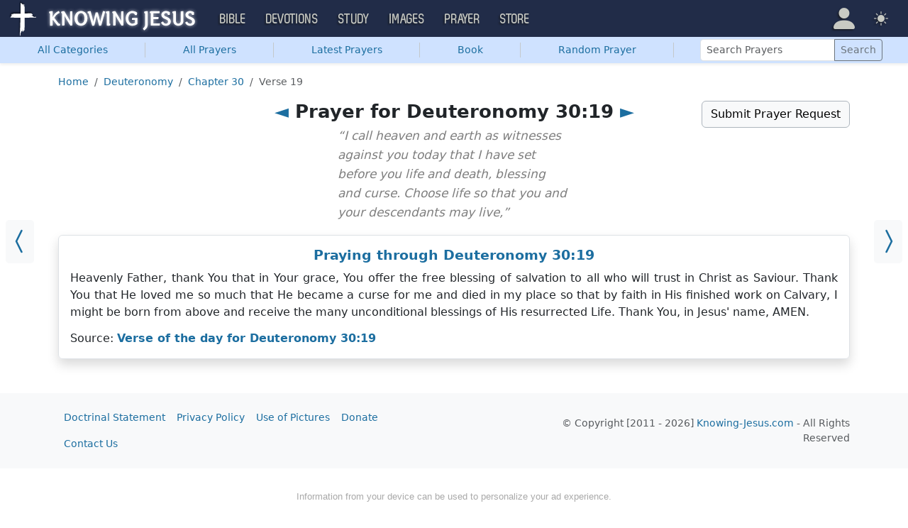

--- FILE ---
content_type: text/html; charset=UTF-8
request_url: https://prayer.knowing-jesus.com/Deuteronomy/30/19
body_size: 11721
content:
<!DOCTYPE html>
<html lang="en_GB"
    >
<head>
    <!--first into the HEAD section-->
    <meta charset="UTF-8">
    <meta name="viewport" content="width=device-width, initial-scale=1">
    <link rel="shortcut icon" href="/favicon.ico?v3"/>
    <meta name="csrf-param" content="_csrf">
<meta name="csrf-token" content="OAPRXTGr0uUNAtOdWAePATIohLtVM90Yo_ps-iREvJcBZpM2CO2dqER7594gTO5Cf17J4j5itFzWqx-zSzXs5w==">
    <title>Prayer for Deuteronomy 30:19</title>
    <link href="/css/main.min.css?v=15" rel="stylesheet">
<script>window.cookie_host = ".knowing-jesus.com";</script><!--prayer-->
<!--AdThrive Head Tag 2020 -->
<script>
(function(w, d) {
w.adthrive = w.adthrive || {};
w.adthrive.cmd = w.adthrive.cmd || [];
w.adthrive.plugin = 'adthrive-ads-1.0.40-manual';
w.adthrive.host = 'ads.adthrive.com';
var s = d.createElement('script');
s.async = true;
s.referrerpolicy='no-referrer-when-downgrade';
s.src = 'https://' + w.adthrive.host + '/sites/5d6666decc7cae09064f635b/ads.min.js?referrer=' + w.encodeURIComponent(w.location.href);
var n = d.getElementsByTagName('script')[0];
n.parentNode.insertBefore(s, n);
})(window, document);
</script>
<!--End AdThrive Head Tag -->

<!-- Global site tag (gtag.js) - Google Analytics -->
<script async src="https://www.googletagmanager.com/gtag/js?id=G-YFFBTK9R0F"></script>
<script>
  window.dataLayer = window.dataLayer || [];
  function gtag(){dataLayer.push(arguments);}
  gtag('js', new Date());

  gtag('config', 'UA-28972148-1');
  gtag('config', 'G-YFFBTK9R0F');
</script>




        <script src="https://js.sentry-cdn.com/1985e9d91ca0a5fa94abc008c9427efc.min.js" crossorigin="anonymous"></script>
    <script>
        // Check for existence of Sentry in case Ad-blockers block the Sentry Loader Script
        window.Sentry && Sentry.onLoad(function () {
            Sentry.init({
                tracesSampleRate: 0.001,
                replaysSessionSampleRate: 0.001,
                replaysOnErrorSampleRate: 1.0,
                allowUrls: [
                    //all subdomains knowing-jesus.com
                    /https:\/\/.*\.knowing-jesus\.com/,
                    'knowing-jesus.com',
                    //cdns
                    'cdn.jsdelivr.net',
                    'code.jquery.com',
                ],
                ignoreErrors: [
                    //NS_ERROR_NOT_INITIALIZED
                    'NS_ERROR_NOT_INITIALIZED',
                    //AbortError: The operation was aborted
                    'The operation was aborted',
                    //AbortError: The play() request was interrupted
                    'The play() request was interrupted',
                    'NotAllowedError',

                    'UnhandledRejection',
                    // Random plugins/extensions
                    "top.GLOBALS",
                    // See: http://blog.errorception.com/2012/03/tale-of-unfindable-js-error.html
                    "originalCreateNotification",
                    "canvas.contentDocument",
                    "MyApp_RemoveAllHighlights",
                    "http://tt.epicplay.com",
                    "Can't find variable: ZiteReader",
                    "jigsaw is not defined",
                    "ComboSearch is not defined",
                    "http://loading.retry.widdit.com/",
                    "atomicFindClose",
                    // Facebook borked
                    "fb_xd_fragment",
                    // ISP "optimizing" proxy - `Cache-Control: no-transform` seems to
                    // reduce this. (thanks @acdha)
                    // See http://stackoverflow.com/questions/4113268
                    "bmi_SafeAddOnload",
                    "EBCallBackMessageReceived",
                    // See http://toolbar.conduit.com/Developer/HtmlAndGadget/Methods/JSInjection.aspx
                    "conduitPage",
                ],
                denyUrls: [
                    //cdn.flashtalking.com, static.yieldmo.com, adthrive.com, doubleclick.net, googleapis.com, a2z.com, innovid.com, cdn.doubleverify.com, casalemedia.com
                    /flashtalking\.com/,
                    /yieldmo\.com/,
                    /adthrive\.com/,
                    /doubleclick\.net/,
                    /googleapis\.com/,
                    /a2z\.com/,
                    /innovid\.com/,
                    /doubleverify\.com/,
                    /casalemedia\.com/,
                    // Facebook flakiness
                    /graph\.facebook\.com/i,
                    // Facebook blocked
                    /connect\.facebook\.net\/en_US\/all\.js/i,
                    // Woopra flakiness
                    /eatdifferent\.com\.woopra-ns\.com/i,
                    /static\.woopra\.com\/js\/woopra\.js/i,
                    // Chrome extensions
                    /extensions\//i,
                    /^chrome:\/\//i,
                    /^chrome-extension:\/\//i,
                    // Other plugins
                    /127\.0\.0\.1:4001\/isrunning/i, // Cacaoweb
                    /webappstoolbarba\.texthelp\.com\//i,
                    /metrics\.itunes\.apple\.com\.edgesuite\.net\//i,
                ],
            });
        });
    </script>

</head>
<body class="body-prayer prayer d-flex flex-column min-vh-100">

<nav class="navbar navbar-expand-lg navbar-kj navbar-dark py-0">
    <div class="container-fluid">
        <a class="navbar-brand p-0"
           href="https://www.knowing-jesus.com/">
            <img src="/assets/logo.png" width="268" height="50" alt="Knowing Jesus"/>
        </a>
        <button class="navbar-toggler" type="button"
                data-bs-toggle="collapse"
                data-bs-target="#navbarSupportedContent"
                aria-controls="navbarSupportedContent"
                aria-expanded="false"
                aria-label="Toggle navigation">
            <span class="navbar-toggler-icon"></span>
        </button>
        <div class="collapse navbar-collapse" id="navbarSupportedContent">
            
<!-- START MENU NAVIGATION -->
<ul class="navbar-nav me-auto mb-2 mb-lg-0 navbar-nav-main">

    <li class="d-block d-sm-none my-2">
        <form method="get" action="//bible.knowing-jesus.com/search/s">
            <label for="search-bible" class="visually-hidden">Search</label>
            <div class="input-group">

                <input type="text"
                       name="q"
                       id="search-bible"
                       class="form-control"
                       required
                       minlength="3"
                       placeholder="Search for...">

                <button class="btn btn-light" type="submit">
                    <i class="bi bi-search"></i>
                </button>

            </div><!-- /input-group -->
            <input type="hidden"
                   name="translation"
                   id="translation-filed-select"
                   value="all">
        </form>
    </li>
                        <li class="nav-item dropdown">
                <a class="nav-link dropdown-toggle" href="https://bible.knowing-jesus.com" data-hover="dropdown" role="button" data-bs-toggle="dropdown" aria-expanded="false">Bible</a><ul class="dropdown-menu "><li><a class="dropdown-item" href="https://bible.knowing-jesus.com/topics">Topical Bible</a></li><li><a class="dropdown-item" href="https://bible.knowing-jesus.com/themes">Thematic Bible</a></li><li><a class="dropdown-item" href="https://bible.knowing-jesus.com/words">Words in Scripture</a></li><li><a class="dropdown-item" href="https://bible.knowing-jesus.com/phrases">Phrases in Scripture</a></li><li><a class="dropdown-item" href="https://bible.knowing-jesus.com/readings">Readings in Scripture</a></li><li><a class="dropdown-item" href="https://bible.knowing-jesus.com/Names">Bible Names</a></li></ul>            </li>
                                <li class="nav-item dropdown">
                <a class="nav-link dropdown-toggle" href="https://devotion.knowing-jesus.com" data-hover="dropdown" role="button" data-bs-toggle="dropdown" aria-expanded="false">Devotions</a><ul class="dropdown-menu "><li><a class="dropdown-item" href="https://dailyverse.knowing-jesus.com">Verse of the Day</a></li><li><a class="dropdown-item" href="https://devotion.knowing-jesus.com/audio">Today's Audio</a></li><li><a class="dropdown-item" href="https://devotion.knowing-jesus.com">Today's Devotionals </a></li><li><a class="dropdown-item" href="https://devotion.knowing-jesus.com/image">Today's Images </a></li><li><a class="dropdown-item" href="https://devotion.knowing-jesus.com/topics">Devotional by Topic </a></li><li><a class="dropdown-item" href="https://devotion.knowing-jesus.com/devotional-studies">Devotional Studies</a></li></ul>            </li>
                                <li class="nav-item dropdown">
                <a class="nav-link dropdown-toggle" href="https://study.knowing-jesus.com" data-hover="dropdown" role="button" data-bs-toggle="dropdown" aria-expanded="false">Study</a><ul class="dropdown-menu "><li><a class="dropdown-item" href="https://study.knowing-jesus.com/audio">Audio Books</a></li><li><a class="dropdown-item" href="https://study.knowing-jesus.com/sermons">Sermons</a></li><li><a class="dropdown-item" href="https://answers.knowing-jesus.com">Answers</a></li></ul>            </li>
                                <li class="nav-item dropdown">
                <a class="nav-link dropdown-toggle" href="https://images.knowing-jesus.com/" data-hover="dropdown" role="button" data-bs-toggle="dropdown" aria-expanded="false">Images</a><ul class="dropdown-menu "><li><a class="dropdown-item" href="https://images.knowing-jesus.com/new">New</a></li><li><a class="dropdown-item" href="https://images.knowing-jesus.com/topics">Topics</a></li></ul>            </li>
                                <li class="nav-item dropdown">
                <a class="nav-link dropdown-toggle" href="https://prayer.knowing-jesus.com/" data-hover="dropdown" role="button" data-bs-toggle="dropdown" aria-expanded="false">Prayer</a><ul class="dropdown-menu "><li><a class="dropdown-item" href="https://prayer.knowing-jesus.com/latest-prayers#open">Submit Request</a></li><li><a class="dropdown-item" href="https://prayer.knowing-jesus.com/latest-prayers">Latest Prayers</a></li><li><a class="dropdown-item" href="https://prayer.knowing-jesus.com/">All Categories</a></li><li><a class="dropdown-item" href="https://prayer.knowing-jesus.com/all">All Prayers</a></li></ul>            </li>
                    <li><a class="nav-link" href="https://store.knowing-jesus.com">Store</a></li>        <li></li>
</ul>
<ul class="nav navbar-nav mb-2 mb-lg-0 navbar-right">
            <li class="nav-item dropdown menu-item-account ">

            <a class="nav-link py-1 dropdown-toggle d-flex align-items-center user-profile"
               href="#"
               role="button"
               aria-label="Profile"
               aria-expanded="false"
               data-bs-toggle="dropdown"
               data-bs-display="static">

                <span class="d-md-none"><i class="bi bi-person-fill"></i> Profile</span>
                <span class="d-none d-md-inline position-relative profile-icon lh-1"
                ><i class="bi fs-1 bi-person-fill"></i></span>
            </a>

            <ul class="dropdown-menu dropdown-menu-end p-2" style="--bs-dropdown-min-width: 14rem">
                <li>
                    <a class="btn btn-warning sign-in-btn d-block w-100 mb-2"
                       href="#"
                       role="button"
                    ><i class="bi bi-box-arrow-in-right"></i> Sign In                    </a>
                </li>
                <li>
                    <button class="btn btn-warning sign-up-btn d-block w-100"
                            href="#"
                            role="button"
                            href="#"><i class="bi bi-plus"></i> Create account                    </button>
                </li>
                <li>
                    <hr class="dropdown-divider">
                </li>
                <li>
                    <button class="btn btn-light reset-btn d-block w-100"
                            href="#"><i class="bi bi-patch-question"></i> Forgot Password                    </button>
                </li>
            </ul>
        </li>
        <li class="nav-item dropdown ">
    <a class="btn-link nav-link py-0 py-lg-2 px-0 px-lg-2 dropdown-toggle d-flex align-items-center"
       href="#" role="button"
       id="bd-theme"
       aria-label="Theme"
       aria-expanded="false"
       data-bs-toggle="dropdown" data-bs-display="static">
        <span class="theme-icon-active pt-1"><i class="bi bi-brightness-high-fill me-2"></i></span>
        <span class="d-lg-none ms-2">Theme</span>
    </a>

    <ul class="dropdown-menu dropdown-menu-end select-theme" style="--bs-dropdown-min-width: 8rem;">
        <li>
            <button type="button" class="dropdown-item d-flex align-items-center" data-bs-theme-value="light">
                <i class="bi bi-brightness-high-fill me-2"></i>Light            </button>
        </li>
        <li>
            <button type="button" class="dropdown-item d-flex align-items-center active" data-bs-theme-value="dark">
                <i class="bi bi-moon-stars-fill me-2"></i>Dark            </button>
        </li>
        <li>
            <button type="button" class="dropdown-item d-flex align-items-center" data-bs-theme-value="auto">
                <i class="bi bi-circle-half me-2"></i>Auto            </button>
        </li>
    </ul>
</li>
    </ul>
        </div>
    </div>
</nav>


    <ul class="nav shadow-sm bg-primary-subtle nav-secondary nav-fill bg-body-tertiary p-1 p-md-0">
        <li class="nav-item"><a class="nav-link" href="/"><span class="visible-md-inline visible-lg-inline">All </span>Categories</a></li><li class="d border-secondary-subtle"></li><li class="nav-item"><a class="nav-link" href="/all">All Prayers</a></li><li class="d border-secondary-subtle"></li><li class="nav-item"><a class="nav-link" href="/latest-prayers">Latest Prayers</a></li><li class="d border-secondary-subtle"></li><li class="nav-item " data-bs-theme="dark">
    <a class="nav-link button_popup d-none d-md-block"
       data-bs-toggle="popover"
       data-bs-placement-ext="bottom"
       data-bs-content-id="choose-book-popup"
       data-bs-custom-class="popover-blue"
       href="#">Book</a>
    <a class="nav-link button_popup d-md-none"
       data-bs-toggle="modal"
       data-bs-target="#selectBookModal"
       href="#">Book</a>
</li>
<li class="d border-secondary-subtle"></li>            <li class="nav-item"
            ><a class="nav-link" href="/prayer/prayer-for-a-fruitful-life-86">Random Prayer</a></li>
            <li class="d border-secondary-subtle"></li>
        
        <li class="nav-item align-self-center">
            <form action="/search"
                  class="d-inline-block"
                  role="search"
                  method="get"
                  style="min-width: 250px">
                <label for="search-prayers" class="visually-hidden">Search Prayers</label>

                <div class="input-group input-group-sm">
                    <input type="text"
                           class="form-control"
                           placeholder="Search Prayers"
                           name="q"
                           value=""
                           id="search-prayers"/>
                    <button class="btn btn-outline-secondary" type="submit">
                        <span>Search</span>
                    </button>
                </div>
            </form>
        </li>

    </ul>



<div id="choose-book-popup" class="d-none">
    <div id="choose-book-popup" class="choose-book-popup choose-book-popup-main">
        <div class="float-md-start">
            <h2>Old Testament</h2>
            <div class="row">
                                <div class="col">
                                        <div class="py-1"><a class="text-nowrap"
                                         href="/Genesis"
                        >Genesis</a></div>
                                        <div class="py-1"><a class="text-nowrap"
                                         href="/Exodus"
                        >Exodus</a></div>
                                        <div class="py-1"><a class="text-nowrap"
                                         href="/Leviticus"
                        >Leviticus</a></div>
                                        <div class="py-1"><a class="text-nowrap"
                                         href="/Numbers"
                        >Numbers</a></div>
                                        <div class="py-1"><a class="text-nowrap"
                                         href="/Deuteronomy"
                        >Deuteronomy</a></div>
                                        <div class="py-1"><a class="text-nowrap"
                                         href="/Joshua"
                        >Joshua</a></div>
                                        <div class="py-1"><a class="text-nowrap"
                                         href="/Judges"
                        >Judges</a></div>
                                        <div class="py-1"><a class="text-nowrap"
                                         href="/Ruth"
                        >Ruth</a></div>
                                        <div class="py-1"><a class="text-nowrap"
                                         href="/1-Samuel"
                        >1 Samuel</a></div>
                                        <div class="py-1"><a class="text-nowrap"
                                         href="/2-Samuel"
                        >2 Samuel</a></div>
                                        <div class="py-1"><a class="text-nowrap"
                                         href="/1-Kings"
                        >1 Kings</a></div>
                                        <div class="py-1"><a class="text-nowrap"
                                         href="/2-Kings"
                        >2 Kings</a></div>
                                        <div class="py-1"><a class="text-nowrap"
                                         href="/1-Chronicles"
                        >1 Chronicles</a></div>
                                    </div>
                <div class="col">
                                        <div class="py-1"><a class="text-nowrap"
                                         href="/2-Chronicles"
                        >2 Chronicles</a></div>
                                        <div class="py-1"><a class="text-nowrap"
                                         href="/Ezra"
                        >Ezra</a></div>
                                        <div class="py-1"><a class="text-nowrap"
                                         href="/Nehemiah"
                        >Nehemiah</a></div>
                                        <div class="py-1"><a class="text-nowrap"
                                         href="/Esther"
                        >Esther</a></div>
                                        <div class="py-1"><a class="text-nowrap"
                                         href="/Job"
                        >Job</a></div>
                                        <div class="py-1"><a class="text-nowrap"
                                         href="/Psalm"
                        >Psalm</a></div>
                                        <div class="py-1"><a class="text-nowrap"
                                         href="/Proverbs"
                        >Proverbs</a></div>
                                        <div class="py-1"><a class="text-nowrap"
                                         href="/Ecclesiastes"
                        >Ecclesiastes</a></div>
                                        <div class="py-1"><a class="text-nowrap"
                                         href="/Song-of-Solomon"
                        >Song of Solomon</a></div>
                                        <div class="py-1"><a class="text-nowrap"
                                         href="/Isaiah"
                        >Isaiah</a></div>
                                        <div class="py-1"><a class="text-nowrap"
                                         href="/Jeremiah"
                        >Jeremiah</a></div>
                                        <div class="py-1"><a class="text-nowrap"
                                         href="/Lamentations"
                        >Lamentations</a></div>
                                        <div class="py-1"><a class="text-nowrap"
                                         href="/Ezekiel"
                        >Ezekiel</a></div>
                                    </div>
                <div class="col">
                                        <div class="py-1"><a class="text-nowrap"
                                         href="/Daniel"
                        >Daniel</a></div>
                                        <div class="py-1"><a class="text-nowrap"
                                         href="/Hosea"
                        >Hosea</a></div>
                                        <div class="py-1"><a class="text-nowrap"
                                         href="/Joel"
                        >Joel</a></div>
                                        <div class="py-1"><a class="text-nowrap"
                                         href="/Amos"
                        >Amos</a></div>
                                        <div class="py-1"><a class="text-nowrap"
                                         href="/Obadiah"
                        >Obadiah</a></div>
                                        <div class="py-1"><a class="text-nowrap"
                                         href="/Jonah"
                        >Jonah</a></div>
                                        <div class="py-1"><a class="text-nowrap"
                                         href="/Micah"
                        >Micah</a></div>
                                        <div class="py-1"><a class="text-nowrap"
                                         href="/Nahum"
                        >Nahum</a></div>
                                        <div class="py-1"><a class="text-nowrap"
                                         href="/Habakkuk"
                        >Habakkuk</a></div>
                                        <div class="py-1"><a class="text-nowrap"
                                         href="/Zephaniah"
                        >Zephaniah</a></div>
                                        <div class="py-1"><a class="text-nowrap"
                                         href="/Haggai"
                        >Haggai</a></div>
                                        <div class="py-1"><a class="text-nowrap"
                                         href="/Zechariah"
                        >Zechariah</a></div>
                                        <div class="py-1"><a class="text-nowrap"
                                         href="/Malachi"
                        >Malachi</a></div>
                                    </div>
            </div>
        </div>
        <div class="float-md-end">
            <h2>New Testament</h2>
            <div class="row">
                                <div class="col">
                                        <div class="py-1"><a
                                href="/Matthew"
                        >Matthew</a></div>
                                        <div class="py-1"><a
                                href="/Mark"
                        >Mark</a></div>
                                        <div class="py-1"><a
                                href="/Luke"
                        >Luke</a></div>
                                        <div class="py-1"><a
                                href="/John"
                        >John</a></div>
                                        <div class="py-1"><a
                                href="/Acts"
                        >Acts</a></div>
                                        <div class="py-1"><a
                                href="/Romans"
                        >Romans</a></div>
                                        <div class="py-1"><a
                                href="/1-Corinthians"
                        >1 Corinthians</a></div>
                                        <div class="py-1"><a
                                href="/2-Corinthians"
                        >2 Corinthians</a></div>
                                        <div class="py-1"><a
                                href="/Galatians"
                        >Galatians</a></div>
                                        <div class="py-1"><a
                                href="/Ephesians"
                        >Ephesians</a></div>
                                        <div class="py-1"><a
                                href="/Philippians"
                        >Philippians</a></div>
                                        <div class="py-1"><a
                                href="/Colossians"
                        >Colossians</a></div>
                                        <div class="py-1"><a
                                href="/1-Thessalonians"
                        >1 Thessalonians</a></div>
                                    </div>
                <div class="col">
                                        <div class="py-1"><a
                                href="/2-Thessalonians"
                        >2 Thessalonians</a></div>
                                        <div class="py-1"><a
                                href="/1-Timothy"
                        >1 Timothy</a></div>
                                        <div class="py-1"><a
                                href="/2-Timothy"
                        >2 Timothy</a></div>
                                        <div class="py-1"><a
                                href="/Titus"
                        >Titus</a></div>
                                        <div class="py-1"><a
                                href="/Philemon"
                        >Philemon</a></div>
                                        <div class="py-1"><a
                                href="/Hebrews"
                        >Hebrews</a></div>
                                        <div class="py-1"><a
                                href="/James"
                        >James</a></div>
                                        <div class="py-1"><a
                                href="/1-Peter"
                        >1 Peter</a></div>
                                        <div class="py-1"><a
                                href="/2-Peter"
                        >2 Peter</a></div>
                                        <div class="py-1"><a
                                href="/1-John"
                        >1 John</a></div>
                                        <div class="py-1"><a
                                href="/2-John"
                        >2 John</a></div>
                                        <div class="py-1"><a
                                href="/3-John"
                        >3 John</a></div>
                                        <div class="py-1"><a
                                href="/Jude"
                        >Jude</a></div>
                                        <div class="py-1"><a
                                href="/Revelation"
                        >Revelation</a></div>
                                    </div>
            </div>
        </div>
        <div class="clearfix"></div>
    </div>
</div>


<div class="modal mobile-nav-h"
     id="selectBookModal"
     tabindex="-1">
    <div class="modal-dialog">
        <div class="modal-content">
            <div class="modal-header">
                <div class="col-2">
                    <a href="#" type="button" class="close go-back hidden">
                        <span aria-hidden="true">&laquo;</span>
                    </a>
                </div>
                <div class="col-8 modal-title">
                    <span class="choose_book">Choose Book</span>
                </div>
                <div class="col-2 text-end">
                    <button type="button" class="btn-close" data-bs-dismiss="modal" aria-label="Close"></button>
                </div>
            </div>
            <div class="modal-body choose-book">
                <div class="select-widget">
                    <h5 class="p-2 mb-0 text-dark-emphasis bg-body-tertiary">Old Testament</h5>
                    <ul>
                                                        <li class="mx-1"><a href="/Genesis"
                                >Gen</a></li>                                <li class="mx-1"><a href="/Exodus"
                                >Exo</a></li>                                <li class="mx-1"><a href="/Leviticus"
                                >Lev</a></li>                                <li class="mx-1"><a href="/Numbers"
                                >Num</a></li>                                <li class="mx-1"><a href="/Deuteronomy"
                                >Deu</a></li>                                <li class="mx-1"><a href="/Joshua"
                                >Jos</a></li>                                <li class="mx-1"><a href="/Judges"
                                >Jud</a></li>                                <li class="mx-1"><a href="/Ruth"
                                >Rut</a></li>                                <li class="mx-1"><a href="/1-Samuel"
                                >1Sa</a></li>                                <li class="mx-1"><a href="/2-Samuel"
                                >2Sa</a></li>                                <li class="mx-1"><a href="/1-Kings"
                                >1Ki</a></li>                                <li class="mx-1"><a href="/2-Kings"
                                >2Ki</a></li>                                <li class="mx-1"><a href="/1-Chronicles"
                                >1Ch</a></li>                                <li class="mx-1"><a href="/2-Chronicles"
                                >2Ch</a></li>                                <li class="mx-1"><a href="/Ezra"
                                >Ezr</a></li>                                <li class="mx-1"><a href="/Nehemiah"
                                >Neh</a></li>                                <li class="mx-1"><a href="/Esther"
                                >Est</a></li>                                <li class="mx-1"><a href="/Job"
                                >Job</a></li>                                <li class="mx-1"><a href="/Psalm"
                                >Psa</a></li>                                <li class="mx-1"><a href="/Proverbs"
                                >Pro</a></li>                                <li class="mx-1"><a href="/Ecclesiastes"
                                >Ecc</a></li>                                <li class="mx-1"><a href="/Song-of-Solomon"
                                >Son</a></li>                                <li class="mx-1"><a href="/Isaiah"
                                >Isa</a></li>                                <li class="mx-1"><a href="/Jeremiah"
                                >Jer</a></li>                                <li class="mx-1"><a href="/Lamentations"
                                >Lam</a></li>                                <li class="mx-1"><a href="/Ezekiel"
                                >Eze</a></li>                                <li class="mx-1"><a href="/Daniel"
                                >Dan</a></li>                                <li class="mx-1"><a href="/Hosea"
                                >Hos</a></li>                                <li class="mx-1"><a href="/Joel"
                                >Joe</a></li>                                <li class="mx-1"><a href="/Amos"
                                >Amo</a></li>                                <li class="mx-1"><a href="/Obadiah"
                                >Oba</a></li>                                <li class="mx-1"><a href="/Jonah"
                                >Jon</a></li>                                <li class="mx-1"><a href="/Micah"
                                >Mic</a></li>                                <li class="mx-1"><a href="/Nahum"
                                >Nah</a></li>                                <li class="mx-1"><a href="/Habakkuk"
                                >Hab</a></li>                                <li class="mx-1"><a href="/Zephaniah"
                                >Zep</a></li>                                <li class="mx-1"><a href="/Haggai"
                                >Hag</a></li>                                <li class="mx-1"><a href="/Zechariah"
                                >Zec</a></li>                                <li class="mx-1"><a href="/Malachi"
                                >Mal</a></li>                    </ul>
                    <h5 class="p-2 mt-2 mb-0 text-dark-emphasis bg-body-tertiary">New Testament</h5>
                    <ul>
                                                        <li class="mx-1"><a href="/Matthew"
                                >Mat</a></li>                                <li class="mx-1"><a href="/Mark"
                                >Mar</a></li>                                <li class="mx-1"><a href="/Luke"
                                >Luk</a></li>                                <li class="mx-1"><a href="/John"
                                >Joh</a></li>                                <li class="mx-1"><a href="/Acts"
                                >Act</a></li>                                <li class="mx-1"><a href="/Romans"
                                >Rom</a></li>                                <li class="mx-1"><a href="/1-Corinthians"
                                >1Co</a></li>                                <li class="mx-1"><a href="/2-Corinthians"
                                >2Co</a></li>                                <li class="mx-1"><a href="/Galatians"
                                >Gal</a></li>                                <li class="mx-1"><a href="/Ephesians"
                                >Eph</a></li>                                <li class="mx-1"><a href="/Philippians"
                                >Phi</a></li>                                <li class="mx-1"><a href="/Colossians"
                                >Col</a></li>                                <li class="mx-1"><a href="/1-Thessalonians"
                                >1Th</a></li>                                <li class="mx-1"><a href="/2-Thessalonians"
                                >2Th</a></li>                                <li class="mx-1"><a href="/1-Timothy"
                                >1Ti</a></li>                                <li class="mx-1"><a href="/2-Timothy"
                                >2Ti</a></li>                                <li class="mx-1"><a href="/Titus"
                                >Tit</a></li>                                <li class="mx-1"><a href="/Philemon"
                                >Phi</a></li>                                <li class="mx-1"><a href="/Hebrews"
                                >Heb</a></li>                                <li class="mx-1"><a href="/James"
                                >Jam</a></li>                                <li class="mx-1"><a href="/1-Peter"
                                >1Pe</a></li>                                <li class="mx-1"><a href="/2-Peter"
                                >2Pe</a></li>                                <li class="mx-1"><a href="/1-John"
                                >1Jo</a></li>                                <li class="mx-1"><a href="/2-John"
                                >2Jo</a></li>                                <li class="mx-1"><a href="/3-John"
                                >3Jo</a></li>                                <li class="mx-1"><a href="/Jude"
                                >Jud</a></li>                                <li class="mx-1"><a href="/Revelation"
                                >Rev</a></li>                    </ul>
                </div>
            </div>

        </div>
    </div>
</div>

<div class="container" style="flex: 1">

    <nav aria-label="breadcrumb"><ol id="w0" class="mt-3 breadcrumb"><li class="breadcrumb-item"><a href="/">Home</a></li>
<li class="breadcrumb-item"><a href="/Deuteronomy">Deuteronomy</a></li>
<li class="breadcrumb-item"><a href="/Deuteronomy/30">Chapter 30</a></li>
<li class="breadcrumb-item active" aria-current="page">Verse 19</li>
</ol></nav>
    
<div class="block block-block block-verse ">
    <a class="prev_ar bg-body-tertiary" href="/Deuteronomy/30/15"><i class="bi bi-chevron-compact-left"></i></a><a class="next_ar bg-body-tertiary" href="/Deuteronomy/31/6"><i class="bi bi-chevron-compact-right"></i></a></div>
<div class="row mt-3">
    <div class="col-md-6 me-auto offset-md-3">
        <h1 class="text-center"><a href="/Deuteronomy/30/15">◄</a> Prayer for Deuteronomy 30:19 <a href="/Deuteronomy/31/6"> ►</a></h1>            <div class="book-quote mb-2" style="margin-top: -15px">
                “I call heaven and earth as witnesses against you today that I have set before you life and death, blessing and curse. Choose life so that you and your descendants may live,”
            </div>
        
    </div>
    <div class="col-md-auto text-end mb-2">
        <a class="toggle-prayer-form btn btn-light border border-dark-subtle"
           data-bs-toggle="collapse"
           data-bs-target="#collapsePrayerRequest"
           aria-expanded="false"
           aria-controls="collapsePrayerRequest"
           href="#"
        >Submit Prayer Request</a>
    </div>

</div>

<div id="collapsePrayerRequest" class="collapse ">
    <div class="bg-body-tertiary p-3 mb-3 rounded">
        <form id="form-69683324d059d" class="" action="/Deuteronomy/30/19" method="post" enctype="multipart/form-data">
<input type="hidden" name="_csrf" value="OAPRXTGr0uUNAtOdWAePATIohLtVM90Yo_ps-iREvJcBZpM2CO2dqER7594gTO5Cf17J4j5itFzWqx-zSzXs5w==">    <div class="row justify-content-center">
        <div class="col-md-6">
            <input type="hidden" id="manualprayers-prayer_time" name="ManualPrayers[prayer_time]"><div class="mb-3 field-f_title_69683324d059d required">
<label class="form-label" for="f_title_69683324d059d">Title Your Prayer</label>
<input type="text" id="f_title_69683324d059d" class="form-control" name="ManualPrayers[title]" required aria-required="true">

<div class="invalid-feedback"></div>
</div><div class="mb-3 field-f_prayer_69683324d059d required">
<label class="form-label" for="f_prayer_69683324d059d">Write Your Prayer</label>
<textarea id="f_prayer_69683324d059d" class="form-control" name="ManualPrayers[prayer]" rows="6" cols="50" required aria-required="true"></textarea>

<div class="invalid-feedback"></div>
</div>
            <div class="row">
                <div class="col-sm-6">
                    <div class="mb-3 field-f_author_name_69683324d059d">
<label class="form-label" for="f_author_name_69683324d059d">Name</label>
<input type="text" id="f_author_name_69683324d059d" class="form-control" name="ManualPrayers[author_name]">

<div class="invalid-feedback"></div>
</div>                </div>
                <div class="col-sm-6">
                    <div class="mb-3 field-f_category_id_69683324d059d">
<label class="form-label" for="f_category_id_69683324d059d">Category</label>
<select id="f_category_id_69683324d059d" class="form-select" name="ManualPrayers[category_id]">
<option value="">Select Type</option>
<option value="1"></option>
<option value="27">Prayers on Abiding in Christ</option>
<option value="242">Prayer for Abortion</option>
<option value="243">Prayer for Accountability</option>
<option value="204">Prayers for Addiction</option>
<option value="307">Prayers for Adultery</option>
<option value="262">Prayers for Advent</option>
<option value="244">Prayer for Alcoholics</option>
<option value="4">All Prayers</option>
<option value="214">Prayers for America</option>
<option value="203">Prayers for Anger</option>
<option value="275">Prayers for Anniversaries</option>
<option value="13">Answered Prayer</option>
<option value="89">Prayers for Anxiety</option>
<option value="223">Arrow Prayers</option>
<option value="310">Prayers for Arthritis</option>
<option value="320">Prayers about Asking God for Help</option>
<option value="93">Prayers for Babies</option>
<option value="124">Prayers for Baptism</option>
<option value="216">Bedtime Prayers</option>
<option value="284">Prayers before reading the Bible</option>
<option value="16">Prayers about the Birth of Jesus</option>
<option value="202">Prayers for Birthdays</option>
<option value="73">Prayers of Blessings</option>
<option value="230">Breaking News Prayers</option>
<option value="87">Prayers for a Broken Heart</option>
<option value="120">Prayers for Brothers</option>
<option value="127">Business Prayers</option>
<option value="42">Prayers for Cancer</option>
<option value="201">Prayers for Change</option>
<option value="12">Prayers by Children</option>
<option value="52">Prayers for Children</option>
<option value="134">Prayers for Christmas</option>
<option value="84">Prayers for Cleansing</option>
<option value="8">Prayers for Comfort</option>
<option value="123">Prayers for Communion</option>
<option value="54">Prayers on Confession</option>
<option value="286">Prayers When Confused</option>
<option value="23">Prayer for Courage</option>
<option value="308">Prayer for Court Cases</option>
<option value="199">Prayers for Daughters</option>
<option value="41">Prayers for Death</option>
<option value="15">Prayers about the Death of Jesus</option>
<option value="235">Prayers for Debt Relief</option>
<option value="63">Prayers for Deliverance</option>
<option value="79">Prayer for Depression</option>
<option value="316">Prayers for Despair</option>
<option value="92">Prayers for Dinner</option>
<option value="48">Prayers for Direction</option>
<option value="260">Prayer for Disappointments</option>
<option value="71">Prayers for Discernment</option>
<option value="198">Prayers for Divorce</option>
<option value="304">Prayers for Drugs</option>
<option value="219">Prayers for the Dying</option>
<option value="110">Prayers for the Elderly</option>
<option value="196">Prayers for Emotional Healing</option>
<option value="132">Prayers for Encouragement</option>
<option value="195">Prayers for Engagements</option>
<option value="111">Evening Prayers</option>
<option value="59">Prayers for Exams</option>
<option value="30">Prayers for Faith</option>
<option value="330">Prayers about Faith in Jesus</option>
<option value="119">Prayers for Fathers</option>
<option value="62">Prayer for Fears</option>
<option value="49">Prayers about Fellowship</option>
<option value="51">Prayers for Fertility</option>
<option value="313">Prayers for Fiancés</option>
<option value="78">Prayers for Financial Help</option>
<option value="103">Fireman Prayers</option>
<option value="193">Prayers for the First Day of School</option>
<option value="236">Prayers for Focus</option>
<option value="321">Prayer to Forgive Myself</option>
<option value="25">Prayers for Forgiveness</option>
<option value="234">Prayers for Freedom</option>
<option value="43">Prayers for Friends</option>
<option value="252">Prayer for the Fruit of the Spirit</option>
<option value="250">Prayers for Fruitfulness</option>
<option value="95">Funeral Prayers</option>
<option value="56">Prayers for the Future</option>
<option value="312">Prayers for Future Husband</option>
<option value="240">Prayers about Gambling</option>
<option value="53">General Prayers</option>
<option value="292">Prayers for Giving</option>
<option value="20">Prayers about the Glory of God</option>
<option value="221">Prayers for Gluttony</option>
<option value="324">Prayers about God being in control</option>
<option value="326">God Being With Me Prayers</option>
<option value="322">God Forgive Me Prayers</option>
<option value="325">God&#039;s Love for us Prayers</option>
<option value="323">Prayers about God&#039;s Plan for us</option>
<option value="112">Prayers for Grace</option>
<option value="191">Prayers for Graduation</option>
<option value="190">Prayers for Grandchildren</option>
<option value="118">Prayers for Grandmothers</option>
<option value="96">Prayers for Gratitude</option>
<option value="77">Prayers for Grief</option>
<option value="327">Prayers about Growing Closer to God</option>
<option value="34">Prayers for Guidance</option>
<option value="90">Prayers for Hard Times</option>
<option value="329">Prayers about Having Faith in God</option>
<option value="32">Prayers for Healing</option>
<option value="58">Prayers for Health</option>
<option value="80">Prayers for Help</option>
<option value="332">Prayers for Help with the Right Choice</option>
<option value="328">Prayers for Helping others in Need</option>
<option value="133">Prayers for Holidays</option>
<option value="142">Prayers for Holiness</option>
<option value="10">Prayers to the Holy Spirit</option>
<option value="106">Prayers for the Home</option>
<option value="206">Prayers for Homeschooling</option>
<option value="24">Prayers for Hope</option>
<option value="249">Prayers for Hospital Patients</option>
<option value="39">Prayers for Humility</option>
<option value="81">Prayer for Husbands</option>
<option value="188">Prayers for illumination</option>
<option value="245">Prayer for Integrity</option>
<option value="300">Prayers of Intercession</option>
<option value="29">Prayers for Intercessors</option>
<option value="107">Prayers for Israel</option>
<option value="98">Prayers for Jealousy</option>
<option value="301">Prayers about Jesus</option>
<option value="186">Prayers for Job Interviews</option>
<option value="187">Prayers for Joy</option>
<option value="100">Prayers for Justice</option>
<option value="334">Prayers about Kindness</option>
<option value="207">Prayers for Knowing Jesus More</option>
<option value="185">Prayers for Knowledge</option>
<option value="183">Prayers for Leaders</option>
<option value="266">Prayers for Leaders of the Nations</option>
<option value="253">Prayers on Learning How to Pray</option>
<option value="184">Prayers for Letting Go</option>
<option value="72">Prayers for Life</option>
<option value="99">Prayers for Loneliness</option>
<option value="319">Lord Thank you Prayers</option>
<option value="182">Prayers for Loss</option>
<option value="19">Prayers for Love</option>
<option value="294">Prayers about the Love of God</option>
<option value="64">Prayers for Marriage</option>
<option value="315">Prayers for Memory Loss</option>
<option value="213">Prayers for Men</option>
<option value="14">Prayers for Mercy</option>
<option value="102">Prayers for the Military</option>
<option value="55">Prayers for Ministry</option>
<option value="88">Prayers about Money</option>
<option value="31">Morning Prayers</option>
<option value="117">Prayers for Mothers</option>
<option value="333">Prayers for Moving Forward in Life</option>
<option value="146">Prayers for My Boyfriend</option>
<option value="239">Prayers for My Current Job</option>
<option value="194">Prayers for My Enemies</option>
<option value="69">Prayer for My Family</option>
<option value="269">Prayers for My Girlfriend</option>
<option value="181">Prayers for My Son</option>
<option value="75">Prayers for my Visa</option>
<option value="61">Prayers for My Work Colleagues</option>
<option value="143">Prayers for the Nations</option>
<option value="74">Prayers for a New Baby</option>
<option value="176">Prayers for New Beginnings</option>
<option value="331">Prayer for a New Environment</option>
<option value="179">Prayers for New Homes</option>
<option value="57">Prayers for a New Job</option>
<option value="178">Prayers for Newlyweds</option>
<option value="177">Prayers for Nurses</option>
<option value="173">Prayers for Obedience</option>
<option value="125">Prayers for the Offering</option>
<option value="138">Opening Meeting Prayers</option>
<option value="248">Prayer for Orphans</option>
<option value="141">Prayers for Our Country</option>
<option value="293">Prayers for Overcoming</option>
<option value="309">Prayers for Pain</option>
<option value="83">Prayers for Parents</option>
<option value="109">Prayers for Pastors</option>
<option value="86">Prayers for Patience</option>
<option value="47">Prayers for Peace</option>
<option value="101">Prayers for a Peace of Mind</option>
<option value="108">Prayers for People</option>
<option value="85">Prayers for the Persecuted</option>
<option value="40">Prayers for Perseverance</option>
<option value="318">Please Grant Me</option>
<option value="317">Please Pray for Me</option>
<option value="97">Prayers for Pornography</option>
<option value="65">Prayers for Pregnancy</option>
<option value="208">Prayers for Prisoners</option>
<option value="38">Prayers for Protection</option>
<option value="285">Prayers for Provision</option>
<option value="282">Prayer for Purity</option>
<option value="302">Prayers for Purpose</option>
<option value="172">Prayers for Quitting Smoking</option>
<option value="170">Prayers for Rain</option>
<option value="314">Prayers for Rebellion</option>
<option value="116">Prayers for Reconciliation</option>
<option value="171">Prayers for Recovery</option>
<option value="237">Prayers for Redemption</option>
<option value="68">Relationship Prayers</option>
<option value="28">Prayers of Repentance</option>
<option value="70">Prayers for Repentance in the Church</option>
<option value="222">Prayers for Restoration</option>
<option value="259">Prayers for Retirement</option>
<option value="66">Prayers for Safety</option>
<option value="9">Prayers for Salvation</option>
<option value="233">Prayers for Scholarships</option>
<option value="169">Prayers for School</option>
<option value="129">Prayers to Sell Your House</option>
<option value="105">Serenity Prayers</option>
<option value="94">Prayers for a Sick Child</option>
<option value="76">Prayers for Sickness</option>
<option value="290">Simple Prayers</option>
<option value="311">Prayer for Single Moms</option>
<option value="267">Prayers for Singleness</option>
<option value="255">Prayers for Singles</option>
<option value="121">Prayers for Sisters</option>
<option value="45">Prayers for Sleep</option>
<option value="258">Soldiers Prayers</option>
<option value="232">Prayers about Spiritual Gifts</option>
<option value="17">Prayers for Spiritual Growth</option>
<option value="67">Spiritual Life Prayers</option>
<option value="139">Prayers for Spiritual Revival</option>
<option value="7">Prayers for Spiritual Warfare</option>
<option value="22">Prayers for Strength</option>
<option value="46">Prayers for Stress</option>
<option value="247">Prayers Against Strongholds</option>
<option value="168">Prayers for Students</option>
<option value="82">Prayers for Success</option>
<option value="18">Prayers for the Suffering</option>
<option value="167">Prayers for Surgery</option>
<option value="37">Prayers on Surrender</option>
<option value="165">Prayers for Teachers</option>
<option value="166">Prayers for Teens</option>
<option value="36">Prayers about Temptation</option>
<option value="35">Prayers for Thankfulness</option>
<option value="283">Prayers for Thanksgiving</option>
<option value="224">Prayers for Today</option>
<option value="60">Prayers for Travel</option>
<option value="104">Prayers for Trust</option>
<option value="209">Prayers for Truth</option>
<option value="160">Prayers for Unbelievers</option>
<option value="159">Prayers for Unborn Babies</option>
<option value="158">Prayers for Understanding</option>
<option value="163">Prayers for Unexpected Deaths</option>
<option value="303">Prayers on Unity</option>
<option value="161">Prayers for Unity in the Church</option>
<option value="162">Prayers for Unsaved Husbands</option>
<option value="276">Prayers for Unsaved Wives</option>
<option value="164">Prayers for Uplifting Others</option>
<option value="157">Prayers for Vacations</option>
<option value="155">Prayers for Veterans</option>
<option value="5">Prayers for Victory</option>
<option value="156">Prayers for Vision</option>
<option value="113">Prayers for Vocations</option>
<option value="154">Prayers for Volunteers</option>
<option value="246">Prayers for Waiting on God</option>
<option value="153">Prayers for Wealth</option>
<option value="114">Prayers for Weddings</option>
<option value="149">Prayers for Weight Loss</option>
<option value="50">Prayers to be in the will of God</option>
<option value="21">Prayers for Wisdom</option>
<option value="251">Prayers for those Without Work</option>
<option value="115">Prayers for Wives</option>
<option value="150">Prayers for Women</option>
<option value="274">Prayers for Work</option>
<option value="151">Prayers for World Peace</option>
<option value="44">Prayers for Worry</option>
<option value="152">Prayers for Worship</option>
<option value="145">Prayers for Youth</option>
<option value="148">Prayers for Youth Groups</option>
</select>

<div class="invalid-feedback"></div>
</div>                </div>
            </div>

            <input type="hidden" name="reCaptcha">
            <div class="form-group">
                <button type="submit" class="btn btn-primary">Submit</button>            </div>
        </div>
    </div>
</form>    </div>
</div>
<div class="border rounded mb-4 p-3 fs-6 shadow">
    <a id="p-2645" name="2645" href="/Deuteronomy/30/19"></a>

    <h3 style="text-align: center">
                    <a href="/Deuteronomy/30/19">
                Praying through Deuteronomy 30:19            </a>
            </h3>
    <p style="text-align:justify;">Heavenly Father, thank You that in Your grace, You offer the free blessing of salvation to all who will trust in Christ as Saviour. Thank You that He loved me so much that He became a curse for me and died in my place so that by faith in His finished work on Calvary, I might be born from above and receive the many unconditional blessings of His resurrected Life. Thank You, in Jesus' name, AMEN.</p>
        
    <div style="clear: both"></div>

    
    Source: <b><a href="https://dailyverse.knowing-jesus.com/deuteronomy-30-19"
            >Verse of the day for Deuteronomy 30:19</a></b>
            
</div>

</div>

<div class="pb-4"></div>
<div class="bg-body-tertiary">
    <div class="container ">
        <footer class="d-flex flex-wrap justify-content-between align-items-center py-3">
            <ul class="nav col-md-5">
                <li><a class="nav-link px-2 " href="https://answers.knowing-jesus.com/question/knowing-jesus-com-doctrinal-statement" rel="nofollow">Doctrinal Statement</a></li>                <li><a class="nav-link px-2 " href="https://www.knowing-jesus.com/privacy-policy" rel="nofollow">Privacy Policy</a></li>                <li><a class="nav-link px-2 " href="https://www.knowing-jesus.com/use-of-pictures" rel="nofollow">Use of Pictures</a></li>                <li><a class="nav-link px-2 " href="https://www.paypal.com/cgi-bin/webscr?cmd=_s-xclick&amp;hosted_button_id=FCA9DFGP69XPC" rel="nofollow" target="_blank">Donate</a></li>                <li><a class="nav-link px-2 " href="https://www.knowing-jesus.com/contact-us" rel="nofollow">Contact Us</a></li>                            </ul>
            <p class="col-md-5 mb-0 justify-content-end text-end text-body-secondary">
                © Copyright [2011 - 2026]                <a href="https://www.knowing-jesus.com/">Knowing-Jesus.com</a> - All Rights Reserved            </p>

        </footer>
    </div>
</div>



<script src="/js/login/dist/login.js?v=17"></script>
<script src="https://cdn.jsdelivr.net/npm/bootstrap@5.3.3/dist/js/bootstrap.bundle.min.js"></script>
<script src="/js/app.min.js?v=15"></script>
<script>window.runReCaptcha = function runReCaptcha() {
    try {
        grecaptcha.ready(function() {
            grecaptcha.execute('6Ldza9soAAAAAJ9cQp7Jd46qvu34Pf4wDUG0_9r8', {action: 'submit'}).then(function(token) {
                let codeInputs = document.querySelectorAll('input[name=reCaptcha');
                codeInputs.forEach(function(codeInput) {
                    if (codeInput) {
                        codeInput.value = token;
                    }
                });
            });
        });
    } catch (e) {
        console.error(e);
    }
}

window.loadReCaptcha = function loadReCaptcha() {
        if (typeof grecaptcha === 'undefined') {
        let script = document.createElement('script');
        script.src = 'https://www.google.com/recaptcha/api.js?render=6Ldza9soAAAAAJ9cQp7Jd46qvu34Pf4wDUG0_9r8';
        document.head.appendChild(script);
        script.onload = () => {
            runReCaptcha();
        }
    }
    else {
        runReCaptcha();
    }
}
const sb_69683324d15b2 = document.getElementById('collapsePrayerRequest')

sb_69683324d15b2.addEventListener('show.bs.collapse', () => {window.loadReCaptcha()})
if (sb_69683324d15b2.classList.contains('show')) {window.loadReCaptcha()}

window.kj_lang = {"Sign in to Knowing Jesus":"Sign in to Knowing Jesus","Email":"Email","Password":"Password","Forgot Password?":"Forgot Password?","Error:":"Error:","Sign in":"Sign in","Create an account":"Create an account","Wrong password or login":"Wrong password or login","Error occurred, please try again":"Error occurred, please try again","Sign up to Knowing Jesus":"Sign up to Knowing Jesus","First Name":"First Name","Last Name":"Last Name","Confirm Password":"Confirm Password","Your password and confirmation password do not match.":"Your password and confirmation password do not match.","Password Recovery":"Password Recovery","Enter your email":"Enter your email","Continue":"Continue","Sorry, we are unable to reset password for email provided.":"Sorry, we are unable to reset password for email provided.","Sign in With Google":"Sign in With Google","Sign in With Facebook":"Sign in With Facebook"};


window.kj_t = function (txt){
    if(window.kj_lang && window.kj_lang.hasOwnProperty(txt)){
        return window.kj_lang[txt];
    }
    return txt;
};

window.KJ_Login.init({"facebook_login":"https:\/\/www.knowing-jesus.com\/api\/google","google_login":"https:\/\/www.knowing-jesus.com\/api\/facebook","cookie_host":".knowing-jesus.com"});

document.addEventListener('copy', function(event) {
  event.clipboardData.setData('text', (document.getSelection() + '').replace(/\n+$/, '') +
   '\n\nSource: ' + document.location.href);
  event.preventDefault();
});
</script></body>
</html>


--- FILE ---
content_type: text/html
request_url: https://api.intentiq.com/profiles_engine/ProfilesEngineServlet?at=39&mi=10&dpi=936734067&pt=17&dpn=1&iiqidtype=2&iiqpcid=daf3d944-d64c-4ec2-84f4-f6dfb5871ddb&iiqpciddate=1768436519307&pcid=fe96fc92-9dce-44ee-ae5c-9d7fdb9e1274&idtype=3&gdpr=0&japs=false&jaesc=0&jafc=0&jaensc=0&jsver=0.33&testGroup=A&source=pbjs&ABTestingConfigurationSource=group&abtg=A&vrref=https%3A%2F%2Fprayer.knowing-jesus.com
body_size: 51
content:
{"abPercentage":97,"adt":1,"ct":2,"isOptedOut":false,"data":{"eids":[]},"dbsaved":"false","ls":true,"cttl":86400000,"abTestUuid":"g_ce52bdec-28ba-41be-8dfe-63968001d1c0","tc":9,"sid":-524385788}

--- FILE ---
content_type: text/plain; charset=utf-8
request_url: https://ads.adthrive.com/http-api/cv2
body_size: 5375
content:
{"om":["0290217c-9ae4-4576-8672-e774d7990031","06p643vp","0b0m8l4f","0c45lfdk","0sm4lr19","1","10011/6d6f4081f445bfe6dd30563fe3476ab4","10011/b4053ef6dad340082599d9f1aa736b66","10011/b9c5ee98f275001f41279fe47aaee919","10011/e74e28403778da6aabd5867faa366aee","10868755","11142692","1185:1610326628","1185:1610326728","11896988","11999803","12010080","12010084","12010088","12123650","12142259","12151247","12219634","124843_8","124844_19","124848_7","124853_7","1374w81n","13mvd7kb","1610326728","17_24765460","17_24765461","17_24765468","17_24765477","17_24766939","1832l91i","1891/84814","18aeykws","19ijfw1a","1c298muj15l","1cmuj15l","1ftzvfyu","1kpjxj5u","1mf0yqqc","1n7ce9xi","202430_200_EAAYACog7t9UKc5iyzOXBU.xMcbVRrAuHeIU5IyS9qdlP9IeJGUyBMfW1N0_","202430_200_EAAYACogIm3jX30jHExW.LZiMVanc.j-uV7dHZ7rh4K3PRdSnOAyBBuRK60_","202430_200_EAAYACogfp82etiOdza92P7KkqCzDPazG1s0NmTQfyLljZ.q7ScyBDr2wK8_","202d4qe7","206_262592","206_522709","2132:42828301","2132:42828302","2132:45500596","2132:45615133","2179:584799581434975825","2179:587183202622605216","2179:589289985696794383","2179:589451478355172056","2179:591283456202345442","222tsaq1","2249:614128360","2249:614129224","2249:660709405","2307:024g8g3j","2307:0b0m8l4f","2307:2nam34e0","2307:2xe5185b","2307:3o9hdib5","2307:3zp8ouf1","2307:4ghpg1az","2307:4qxmmgd2","2307:5vwt8ius","2307:6wbm92qr","2307:794di3me","2307:7hnew4tc","2307:7uqs49qv","2307:8ax1f5n9","2307:8fdfc014","2307:a566o9hb","2307:a7w365s6","2307:bn278v80","2307:cuudl2xr","2307:cv2huqwc","2307:ddr52z0n","2307:dozi434r","2307:fmmrtnw7","2307:fqeh4hao","2307:g749lgab","2307:ge4000vb","2307:if4uvcqf","2307:itmaz0g4","2307:jaz5omfl","2307:ofx94j80","2307:qc6w6bra","2307:r3pg11hn","2307:ubjltf5y","2307:uf7vbcrs","2307:x9yz5t0i","2307:xc88kxs9","2307:y6mvqh9c","2307:zpxg6xq0","23786257","2409_15064_70_85809046","2409_25495_176_CR52092920","2409_25495_176_CR52092921","2409_25495_176_CR52092923","2409_25495_176_CR52092954","2409_25495_176_CR52092957","2409_25495_176_CR52092959","2409_25495_176_CR52150651","2409_25495_176_CR52153848","2409_25495_176_CR52153849","2409_25495_176_CR52175340","2409_25495_176_CR52178314","2409_25495_176_CR52178315","2409_25495_176_CR52178316","2409_25495_176_CR52186411","2409_25495_176_CR52188001","25048614","25_53v6aquw","25_fs1fzn1u","25_oz31jrd0","25_pz8lwofu","25_utberk8n","262592","262594","2662_200562_8166422","2662_200562_8168520","2711_64_11999803","2711_64_12147059","2711_64_12151247","2715_9888_262592","2715_9888_262594","2715_9888_522709","2715_9888_549423","2760:176_CR52092920","2760:176_CR52092921","2760:176_CR52092957","2760:176_CR52150651","2760:176_CR52175340","2760:176_CR52178314","2760:176_CR52178315","2760:176_CR52178316","28933536","28u7c6ez","29414696","29414711","2hs3v22h","2y5a5qhb","2y8cdpp5","3018/6c37252678593fc631d57d4cc96c5558","306_24765460","306_24765477","306_24765483","306_82972-543668-2632380","306_82972-543668-2632428","306_82972-543683-2632448","308_125203_14","308_125204_11","318297709","33603859","33604871","33605023","33608594","34182009","3490:CR52092920","3490:CR52092921","3490:CR52092923","3490:CR52175339","3490:CR52175340","3490:CR52178314","3490:CR52178315","3490:CR52178316","3658_15038_2nam34e0","3658_15936_k7m5rlmb","3658_179461_9925w9vu","3658_20625_6wbm92qr","3658_22079_y6mvqh9c","3658_582283_T26248245","3658_78719_024g8g3j","3658_93957_offogevi","3658_993349_T25621558","3702_139777_24765456","3702_139777_24765460","3702_139777_24765461","3702_139777_24765466","3702_139777_24765471","3702_139777_24765476","3702_139777_24765477","3702_139777_24765481","3702_139777_24765483","3702_139777_24765489","3702_139777_24765494","3702_139777_24765499","3702_139777_24765500","3702_139777_24765527","3702_139777_24765529","3702_139777_24765531","3702_139777_24765534","3702_139777_24765537","3702_139777_24765540","3702_139777_24765544","3702_139777_24765546","3702_139777_24765548","37cerfai","381513943572","38557829","3LMBEkP-wis","3cc06af9-3a48-4555-8807-c1c6dd7d41ce","3e6cbb9d","3kp5kuh1","3o9hdib5","3v2n6fcp","409_189392","409_189407","409_189408","409_192565","409_216326","409_216406","409_216407","409_216408","409_216496","409_220364","409_223599","409_225978","409_225982","409_225988","409_226320","409_226322","409_226326","409_226354","409_227223","409_227224","409_228348","409_230714","409_230717","409_230718","409_230721","409_230726","42231876","43919974","43919984","439246469228","44629254","458901553568","47192068","47869802","481703827","485027845327","4941618","4972638","4aqwokyz","4ef87afd-8add-4872-95a5-a7ee3c96b4f0","4fk9nxse","4ghpg1az","4lwbfagy","4okgdwe2","4qxmmgd2","4v2sndv9","5126500501","514819301","516119490","521_425_203499","521_425_203500","521_425_203509","521_425_203515","521_425_203518","521_425_203535","521_425_203536","521_425_203538","521_425_203542","521_425_203546","521_425_203633","521_425_203702","521_425_203711","521_425_203729","521_425_203730","521_425_203732","521_425_203733","521_425_203867","521_425_203868","521_425_203877","521_425_203882","521_425_203885","521_425_203892","521_425_203893","521_425_203894","521_425_203897","521_425_203908","521_425_203912","521_425_203932","521_425_203934","521_425_203935","521_425_203936","521_425_203945","521_425_203946","521_425_203947","521_425_203961","521_425_203963","521_425_203970","521_425_203972","521_425_203977","522709","52864843","53v6aquw","54779847","54779856","54779873","547869","549423","5510:1cmuj15l","5510:cymho2zs","55167461","553799","5563_66529_OADD2.1327110671253389_15BHBSKQES7FKYV","5563_66529_OAIP.4d6d464aff0c47f3610f6841bcebd7f0","5563_66529_OAIP.4fffe45c1de36bc5b1684992a4e70d6e","5563_66529_OAIP.62e74751a852496b3b3d451c7a492ce0","55763523","557_409_220343","557_409_220344","557_409_220358","557_409_220363","557_409_223589","557_409_223599","557_409_228055","557_409_228349","557_409_228354","557_409_228363","558_93_2aqgm79d","558_93_2mokbgft","558_93_nrlkfmof","56071098","5626536529","5626560653","56341213","56471599","56635908","56635945","56635955","57149971","57149985","5726507825","5726594343","5826500827","588837179414603875","588969843258627169","589318202881681006","590157627360862445","59813347","59873208","5acfc33f-2e60-46bc-bfa5-4279866440c7","5fz7vp77","5ia3jbdy","5rd4wk9i","600618969","6026500985","606062930","609577512","61085224","61210719","61213159","6126564503","61916211","61916225","61916227","61916229","61916243","61932920","61932957","6226505231","6226505235","6226505239","6226507991","6226508465","6226522289","62548257","627225143","627227759","627309156","627309159","62785693","62788041","628444256","628444259","628444349","628444433","628456307","628456310","628456382","628622163","628622169","628622172","628622175","628622178","628622244","628622247","628683371","628687043","628687157","628687460","628687463","628803013","628841673","629007394","629009180","629167998","629168001","629168010","629168565","629171196","629171202","62946734","62946743","62946748","62946751","62959950","62959980","62978299","62980385","62981075","6365_61796_784844652399","6365_61796_784844653116","6365_61796_784880169532","6365_61796_784880263591","6365_61796_784880274628","6365_61796_784880275336","6365_61796_788401897379","63barbg1","641051362","64mdgl09","651637446","659216891404","659713728691","680_99480_687081394","680_99480_692218937","680_99480_692219005","680_99480_700109377","680_99480_700109379","680_99480_700109383","680_99480_700109389","680_99480_700109391","680_99480_700109393","680_99480_700109399","694055028848","695879875","696314600","697084452","697189965","697896724","698250638","6wbm92qr","700109391","700109393","700109399","702331618","702759095","702759260","702759314","702759391","702759484","702759555","702759673","702759695","703375794","703940647","720906082232","7354_138543_85049708","7354_138543_85445179","7354_201087_86621028","7414_121891_5800827","77o0iydu","78308894","794di3me","7969_149355_42564329","7969_149355_45999649","7a0tg1yi","7a17xq6a","7cmeqmw8","7g3m152i","7tdamxuw","80411665","80411669","81407367","81407500","81407504","8152859","8152878","8152879","81783862","8341_230731_579199547309811353","8341_230731_591283456202345442","83813335","83813336","84578111","85445224","85480691","85480729","85480745","85809021","85809046","86112923","86509229","86620921","86621028","86621029","86621351","86621416","86744990","86745105","86860f9a-b30e-40b4-9928-98b83117ac7f","88o5ox1x","8a1b5676-4cd2-4e0c-b450-33537f7bb19b","8ax1f5n9","8b5u826e","8ct84053","8fdfc014","8w4klwi4","9057/1ed2e1a3f7522e9d5b4d247b57ab0c7c","9057/211d1f0fa71d1a58cabee51f2180e38f","90_12219634","90_12837806","97_8152878","9925w9vu","9kfle2th","9rvsrrn1","a0oxacu8","a4nw4c6t","a566o9hb","a7w365s6","aj298g9cucv","ajg9cucv","aufibw45","b065409a-7b05-4ced-9a7b-754ae332b319","b3fg6uqh","b5h6ex3r","be4hm1i2","bj4kmsd6","bmp4lbzm","bnpe74hh","bw5u85ie","c1hsjx06","c98f54dc-18b2-4297-a7e8-360681fd224d","cbpj34w8","cg7xzuir","cqant14y","cr-6cbomu81u9vd","cr-6cbomu81uatj","cr-6cbomu81ubwe","cr-9cqtwg2w2ari02","cr-9hxzbqc08jrgv2","cr-Bitc7n_p9iw__vat__49i_k_6v6_h_jce2vj5h_ZUFnU4yjl","cr-aawz1h5pubwj","cr-aawz1h7yubwj","cr-aawz1i3pubwj","cr-aawz1i3tubwj","cr-ccr05f6rv7vjv","cr-f6puwm2y27tf1","cr-k1raq3v1uatj","cr-kz4ol95lubwe","cr-ptd6scc4u9vd","cuudl2xr","cv2huqwc","cymho2zs","ddr52z0n","dmoplxrm","dpjydwun","e4h05dx3","ekv63n6v","en5njl83","eth6t645","ewkg7kgl","extremereach_creative_76559239","fd3eb123-9087-4547-af7d-7a435e025fa3","fde1r3pi","flgb97td","fmbxvfw0","fqeh4hao","fv298ozdz0n","fvozdz0n","g749lgab","g88ob0qg","ge4000vb","gjwam5dw","gluuphph","gr2aoieq","hi8yer5p","hiz3ahze","hueqprai","hxxrc6st","hy1xu5ys","hzonbdnu","i2aglcoy","ic7fhmq6","id2edyhf","if1t9xaa","iqte5j1a","j39smngx","j45j2243","j4r0agpc","j4wtrm2z","jaz5omfl","jd035jgw","jwavavoo","jyl47760","k1aq2uly","k7m5rlmb","k9jhrswd","kecbwzbd","knoebx5v","ksrdc5dk","kxghk527","ky0y4b7y","kz8629zd","l9l53i71","ldw6o4cm","llejctn7","ly03jp9a","mcg2cwfw","mmr74uc4","mtsc0nih","mwnvongn","mwwkdj9h","n3egwnq7","nd49xnq1","nrlkfmof","nrs1hc5n","o705c5j6","o75mtqkr","o7df6lpy","oe31iwxh","offogevi","ofoon6ir","oveppo2h","oz31jrd0","pkydekxi","po1pucm2","pug4sba4","pzgd3hum","q3aelm5l","qffuo3l3","qlhur51f","qqvgscdx","qylwgfzh","r63ev7h6","ralux098","ri6lq5cf","riaslz7g","rmenh8cz","rrlikvt1","rtxq1ut9","s4s41bit","sttgj0wj","t4zab46q","t5kb9pme","t73gfjqn","tc6309yq","ti0s3bz3","twc88lda","twf10en3","u0vuonc6","u30fsj32","uf7vbcrs","ujqkqtnh","uthwjnbu","ven7pu1c","vk7simkb","wgs30pcg","wvye2xa9","wxfnrapl","x9yz5t0i","xgzzblzl","xncaqh7c","xnx5isri","xwhet1qh","y141rtv6","y1yj5xxr","y6mvqh9c","ygmhp6c6","yi6qlg3p","ykt9wh3r","z2zvrgyz","z5hxgudl","z5lxkviu","z8hcebyi","zq95h5i2","zw6jpag6","7979132","7979135"],"pmp":[],"adomains":["1md.org","a4g.com","about.bugmd.com","acelauncher.com","adameve.com","adelion.com","adp3.net","advenuedsp.com","aibidauction.com","aibidsrv.com","akusoli.com","allofmpls.org","arkeero.net","ato.mx","avazutracking.net","avid-ad-server.com","avid-adserver.com","avidadserver.com","aztracking.net","bc-sys.com","bcc-ads.com","bidderrtb.com","bidscube.com","bizzclick.com","bkserving.com","bksn.se","brightmountainads.com","bucksense.io","bugmd.com","ca.iqos.com","capitaloneshopping.com","cdn.dsptr.com","clarifion.com","clean.peebuster.com","cotosen.com","cs.money","cwkuki.com","dallasnews.com","dcntr-ads.com","decenterads.com","derila-ergo.com","dhgate.com","dhs.gov","digitaladsystems.com","displate.com","doyour.bid","dspbox.io","envisionx.co","ezmob.com","fla-keys.com","fmlabsonline.com","g123.jp","g2trk.com","gadgetslaboratory.com","gadmobe.com","getbugmd.com","goodtoknowthis.com","gov.il","grosvenorcasinos.com","guard.io","hero-wars.com","holts.com","howto5.io","http://bookstofilm.com/","http://countingmypennies.com/","http://fabpop.net/","http://folkaly.com/","http://gameswaka.com/","http://gowdr.com/","http://gratefulfinance.com/","http://outliermodel.com/","http://profitor.com/","http://tenfactorialrocks.com/","http://vovviral.com/","https://instantbuzz.net/","https://www.royalcaribbean.com/","ice.gov","imprdom.com","justanswer.com","liverrenew.com","longhornsnuff.com","lovehoney.com","lowerjointpain.com","lymphsystemsupport.com","meccabingo.com","media-servers.net","medimops.de","miniretornaveis.com","mobuppsrtb.com","motionspots.com","mygrizzly.com","myiq.com","myrocky.ca","national-lottery.co.uk","nbliver360.com","ndc.ajillionmax.com","nibblr-ai.com","niutux.com","nordicspirit.co.uk","notify.nuviad.com","notify.oxonux.com","own-imp.vrtzads.com","paperela.com","parasiterelief.com","peta.org","pfm.ninja","pixel.metanetwork.mobi","pixel.valo.ai","plannedparenthood.org","plf1.net","plt7.com","pltfrm.click","printwithwave.co","privacymodeweb.com","rangeusa.com","readywind.com","reklambids.com","ri.psdwc.com","royalcaribbean.com","royalcaribbean.com.au","rtb-adeclipse.io","rtb-direct.com","rtb.adx1.com","rtb.kds.media","rtb.reklambid.com","rtb.reklamdsp.com","rtb.rklmstr.com","rtbadtrading.com","rtbsbengine.com","rtbtradein.com","saba.com.mx","safevirus.info","securevid.co","seedtag.com","servedby.revive-adserver.net","shift.com","simple.life","smrt-view.com","swissklip.com","taboola.com","tel-aviv.gov.il","temu.com","theoceanac.com","track-bid.com","trackingintegral.com","trading-rtbg.com","trkbid.com","truthfinder.com","unoadsrv.com","usconcealedcarry.com","uuidksinc.net","vabilitytech.com","vashoot.com","vegogarden.com","viewtemplates.com","votervoice.net","vuse.com","waardex.com","wapstart.ru","wdc.go2trk.com","weareplannedparenthood.org","webtradingspot.com","www.royalcaribbean.com","xapads.com","xiaflex.com","yourchamilia.com"]}

--- FILE ---
content_type: text/plain; charset=UTF-8
request_url: https://at.teads.tv/fpc?analytics_tag_id=PUB_17002&tfpvi=&gdpr_consent=&gdpr_status=22&gdpr_reason=220&ccpa_consent=&sv=prebid-v1
body_size: 56
content:
NTI1MDZmNTYtZTk1Yi00MDk0LWE3ZjYtNWQxMGY4MjNhYTBjIzAtNA==

--- FILE ---
content_type: application/javascript
request_url: https://ads.adthrive.com/sites/5d6666decc7cae09064f635b/ads.min.js?referrer=https%3A%2F%2Fprayer.knowing-jesus.com%2FDeuteronomy%2F30%2F19
body_size: 30839
content:

    'use strict';
    (function(w, d) {
      
    
  function importScript(src, libName) {
      var script = d.createElement('script');
      script.src = src;

      if (libName) {
        script.addEventListener('error', function () {
          w.adthrive.preloadLibResults = w.adthrive.preloadLibResults || {};
          w.adthrive.preloadLibResults[libName] = false;
        });

        script.addEventListener('load', function () {
          w.adthrive.preloadLibResults = w.adthrive.preloadLibResults || {};
          w.adthrive.preloadLibResults[libName] = true;
        });
      }

      var node = d.getElementsByTagName('script')[0];
      if (node && node.parentNode) {
          node.parentNode.insertBefore(script, node);
      } else {
          document.body.appendChild(script);
      }
  }

    w.adthrive = w.adthrive || {};
    w.adthrive.cmd = w.adthrive.cmd || [];
    w.adthrive.host = "ads.adthrive.com";
    w.adthrive.threshold = 0;
    w.adthrive.styleUrl = "https://ads.adthrive.com/sites/5d6666decc7cae09064f635b/ads.min.css";
    w.adthrive.deployment = "2026-01-14-03:aco-3106:579a2ae:4";
    w.adthrive.branch = "579a2ae";
    w.adthrive.bucket = "flex-92";
    w.adthrive.baseUrl = "https://ads.adthrive.com/builds/core/579a2ae";
    w.adthrive.deliveryFeatures = ["additiveRaptiveFloors","altsdm","altv2","amazonBetaApstag","consentManagerCMP","cv2","es2021","hb_crid","ld","nvc","raptiveFloors","raptiveManualCookieSync","recencyFrequency","reissuingSticky","removeAdHost","rpbsecs","rpr","rrassf","stickyBucketsLocalStorage","stickyV2","switzerlandGdpr","trafficShaping","prebidLoad","gptLoad","amazonLoad","ttdSync"];
    w.adthrive.deliveryAudit = [{"include":"clsInsertion","value":true,"reason":["adOptions.clsOptimizedAds is true"]},{"include":"prebidLoad","value":true,"reason":["adOptions.delayLoading is false"]},{"include":"gptLoad","value":true,"reason":["adOptions.delayLoading is false"]},{"include":"amazonLoad","value":true,"reason":["adOptions.delayLoading is false","adOptions.amazonUAM is true"]},{"include":"dcsllSiteSpecific","value":false,"reason":["Delivery Feature Missing"]},{"include":"prebidBrowserRouting","value":false,"reason":["Delivery Feature Missing"]},{"include":"disableStickyBuckets","value":false,"reason":["Delivery Feature Missing"]},{"include":"ttdSync","value":true,"reason":["Non-GDPR Country Detected"]},{"include":"viewabilityV2","value":false,"reason":["Delivery Feature Missing"]},{"include":"campaignByURLHash","value":false,"reason":["Delivery Feature Missing"]},{"include":"switzerlandGdpr","value":true,"reason":["Delivery Feature Enabled"]}];
    w.adthrive.deliveryVersion = "1.197.0";
    w.adthrive.isIOS = /iP(hone|od|ad)/i.test(navigator.userAgent) ? true : false;
    w.adthrive.targetPath = '/es5';
    w.adthrive.sticky = true;
    w.adthrive.stickyBucketsEnabled = true;
    w.adthrive.bucketKeys = ["flex-03&2026-01-14-03:c158f79:10:con","hbs-q1&dep-14:pr7621:hbs-q1:cec1a37:2:exp","hbs-q1:con&dep-14:pr7621:hbs-q1:cec1a37:2:con","beta02&ada-844:pr5671:beta02:1a78dd3:100:exp","beta08&pe-280:pr6743:beta08:b29787a:100:exp","beta01&pe-55:pr7011:beta01:0c29c4e:100:exp","beta05&ada-1438:pr7180:beta05:a7b6adf:100:exp","beta07&tpg-161:pr7373:beta07:281c5c3:100:exp","beta09&ada-1527:pr7382:beta09:c095051:100:exp","beta10&ada-1306:pr7409:beta10:de502df:50:exp","beta10&ada-1306:pr7409:beta10:c158f79:50:con","beta06&pe-661:pr7531:beta06:cfb91af:100:exp","beta03&pe-787:pr7649:beta03:7dbbb4a:100:exp","flex-16&2026-01-14-03:acd-1228:pr7186:68024d1:1","flex-59&2026-01-14-03:acd-1148:pr7278:b4e6aab:4","flex-92&2026-01-14-03:aco-3106:579a2ae:4","flex-04&2026-01-14-03:pe-645:pr7477:f46f61b:4","flex-07&2026-01-14-03:acd-1347:pr7372:612d416:4","flex-50&2026-01-14-03:pe-188:pr7555:57289d9:4","flex-29&2026-01-14-03:acd-1485:pr7625:c13fa7e:4","flex-31&2026-01-14-03:ada-895:pr7620:d6bcff2:4","flex-44&2026-01-14-03:acd-1318:pr7526:425e3c9:4","flex-38&2026-01-14-03:ada-1657:pr7644:eeec824:4","flex-53&2026-01-14-03:pe-627:pr7606:4d4079b:4","flex-56&2026-01-14-03:ada-1551:pr7617:8f23a70:4","flex-26&2026-01-14-03:acd-1507:pr7641:c143831:4","flex-28&2026-01-14-03:acd-1487:pr7630:056a650:4","flex-55&2026-01-14-03:acd-1506:pr7642:aae2bfa:4","flex-61&2026-01-14-03:ada-1658:pr7648:76b2d99:4","flex-70&2026-01-14-03:ada-1656:pr7645:b7a54bc:4","flex-71&2026-01-14-03:rpsc-710:pr7639:4159d27:4","flex-06&2026-01-14-03:ada-1580:pr7650:9058c1f:4","flex-12&2026-01-14-03:rpsc-558:pr7230:2550606:4","flex-11&2026-01-14-03:pe-421:pr7207:f34dc1e:1","flex-23&2026-01-14-03:pe-549:pr7657:8ff5546:1","flex-18&2026-01-14-03:acd-1466:pr7662:e7ca8df:1","flex-27&2026-01-14-03:acd-1458:pr7626:4479d88:1","flex-08&2026-01-14-03:pe-640:pr7560:1698e0b:1","flex-51&2026-01-14-03:pe-665:pr7654:1b286ba:1","flex-63&2026-01-14-03:acd-1512:pr7667:9cf22e5:1","flex-73&2026-01-14-03:acd-1509:pr7656:cdce64f:1","prod&abfaf84"];
    w.adthrive.deploymentGroup = "2026-01-14-03";
    w.adthrive.forceGDPR = false;
    w.adthrive.secFetchStorageAccess = "none";
    w.adthrive.debug = false;
    w.adthrive.country = "US";
    w.adthrive.region = "NY";
    w.adthrive.deviceType = "desktop";
    w.adthrive.browserEngine = "chromium";
    w.adthrive.preloadLibResults = {};

    
    
    //Sticky Bucket
    function isValidStickyBucket(stickyBucket) {
      return (stickyBucket && stickyBucket.bucket && stickyBucket.branch && stickyBucket.deployment && stickyBucket.ttl && stickyBucket.ttl > Date.now() && stickyBucket.deploymentGroup && stickyBucket.deploymentGroup == w.adthrive.deploymentGroup);
    }
    function isMatchingStickyData(stickyBucket) {
      return stickyBucket && w.adthrive.deployment == stickyBucket.deployment && w.adthrive.bucket == stickyBucket.bucket && w.adthrive.branch == stickyBucket.branch;
    }
    function tagNewStickyBucket() {
      var newStickyBucketData = {
        branch: w.adthrive.branch,
        bucket: w.adthrive.bucket,
        deployment: w.adthrive.deployment,
        deliveryFeatures: w.adthrive.deliveryFeatures,
        deploymentGroup: w.adthrive.deploymentGroup,
        ttl: Date.now() + (3600 * 1000 * 24),
      };
      w.adthrive = w.adthrive || {};
      w.adthrive.cmd = w.adthrive.cmd || [];
      w.adthrive.cmd.push(function() {
        w.adthrive.api.browserStorage.setLocalStorage('at_sticky_data', JSON.stringify(newStickyBucketData))
      });
    }
    var stickyBucketJSONLocal = w.localStorage.getItem('at_sticky_data');
    try {
      var stickyBucket = JSON.parse(stickyBucketJSONLocal);
      if (isValidStickyBucket(stickyBucket)) {
        if (!isMatchingStickyData(stickyBucket)) {
          var newAdsMinSrc = 'https://' + w.adthrive.host + '/sites/5d6666decc7cae09064f635b/ads.min.js?stickyDeployment=' + stickyBucket.deployment + '&stickyBucket=' + stickyBucket.bucket + '&stickyBranch=' + stickyBucket.branch;
          importScript(newAdsMinSrc);
          return;
        }
      } else {
        tagNewStickyBucket();
      }
    } catch (e) {
      w.adthrive.cmd.push(function () {
        w.adthrive.log = w.adthrive.log || console.log;
        w.adthrive.log('log', 'ads-site-origin-request', 'insertStickyBucketCode', ['Error parsing session storage bucket data']);
      });
      tagNewStickyBucket();
    }

    w.adthrive.siteAds = {"betaTester":false,"targeting":[{"value":"5d6666decc7cae09064f635b","key":"siteId"},{"value":"6233884d23c527708840038a","key":"organizationId"},{"value":"Knowing Jesus","key":"siteName"},{"value":"AdThrive Edge","key":"service"},{"value":"on","key":"bidding"},{"value":["Other","Lifestyle"],"key":"verticals"}],"siteUrl":"https://knowing-jesus.com/","siteId":"5d6666decc7cae09064f635b","siteName":"Knowing Jesus","breakpoints":{"tablet":768,"desktop":1024},"cloudflare":null,"adUnits":[{"sequence":9,"thirdPartyAdUnitName":null,"targeting":[{"value":["Sidebar"],"key":"location"},{"value":true,"key":"sticky"}],"devices":["desktop"],"name":"Sidebar_9","sticky":true,"location":"Sidebar","dynamic":{"pageSelector":"","spacing":0,"max":1,"lazyMax":null,"enable":true,"lazy":false,"elementSelector":".topics-nav-right","skip":0,"classNames":[],"position":"beforeend","every":1,"enabled":true},"stickyOverlapSelector":"","adSizes":[[160,600],[336,280],[320,50],[300,600],[250,250],[1,1],[320,100],[300,1050],[300,50],[300,420],[300,250]],"priority":291,"autosize":true},{"sequence":null,"thirdPartyAdUnitName":null,"targeting":[{"value":["Footer"],"key":"location"},{"value":true,"key":"sticky"}],"devices":["tablet","phone","desktop"],"name":"Footer","sticky":true,"location":"Footer","dynamic":{"pageSelector":".block-verse, body.body-devotion, body.body-study, body.body-prayer, body.body-dailyverse, body.body-answers, body.body-images, body.bible","spacing":0,"max":1,"lazyMax":null,"enable":true,"lazy":false,"elementSelector":"body","skip":0,"classNames":[],"position":"beforeend","every":1,"enabled":true},"stickyOverlapSelector":"","adSizes":[[320,50],[320,100],[728,90],[970,90],[468,60],[1,1],[300,50]],"priority":-1,"autosize":true},{"sequence":1,"thirdPartyAdUnitName":null,"targeting":[{"value":["Content"],"key":"location"}],"devices":["desktop","tablet"],"name":"Content_1","sticky":false,"location":"Content","dynamic":{"pageSelector":"body.smalltopic","spacing":1.6,"max":2,"lazyMax":null,"enable":true,"lazy":false,"elementSelector":".content-box-1","skip":7,"classNames":[],"position":"afterend","every":1,"enabled":true},"stickyOverlapSelector":"","adSizes":[[728,90],[336,280],[320,50],[468,60],[970,90],[250,250],[1,1],[320,100],[970,250],[1,2],[300,50],[300,300],[552,334],[728,250],[300,250]],"priority":199,"autosize":true},{"sequence":1,"thirdPartyAdUnitName":null,"targeting":[{"value":["Content"],"key":"location"}],"devices":["phone"],"name":"Content_1","sticky":false,"location":"Content","dynamic":{"pageSelector":"body.smalltopic","spacing":1,"max":3,"lazyMax":null,"enable":true,"lazy":false,"elementSelector":".content-box-1","skip":7,"classNames":[],"position":"afterend","every":1,"enabled":true},"stickyOverlapSelector":"","adSizes":[[728,90],[336,280],[320,50],[468,60],[970,90],[250,250],[1,1],[320,100],[970,250],[1,2],[300,50],[300,300],[552,334],[728,250],[300,250]],"priority":199,"autosize":true},{"sequence":null,"thirdPartyAdUnitName":null,"targeting":[{"value":["Below Post"],"key":"location"}],"devices":["phone","tablet","desktop"],"name":"Below_Post","sticky":false,"location":"Below Post","dynamic":{"pageSelector":".block-verse","spacing":0,"max":0,"lazyMax":1,"enable":true,"lazy":true,"elementSelector":".content","skip":0,"classNames":[],"position":"afterend","every":1,"enabled":true},"stickyOverlapSelector":"","adSizes":[[728,90],[336,280],[320,50],[468,60],[250,250],[1,1],[320,100],[300,250],[970,250],[728,250]],"priority":99,"autosize":true},{"sequence":1,"thirdPartyAdUnitName":null,"targeting":[{"value":["Content"],"key":"location"}],"devices":["desktop"],"name":"Content_1","sticky":false,"location":"Content","dynamic":{"pageSelector":"body.largetopic","spacing":1.6,"max":2,"lazyMax":null,"enable":true,"lazy":false,"elementSelector":".content-box-1","skip":0,"classNames":[],"position":"afterend","every":1,"enabled":true},"stickyOverlapSelector":"","adSizes":[[728,90],[336,280],[320,50],[468,60],[970,90],[250,250],[1,1],[320,100],[970,250],[1,2],[300,50],[300,300],[552,334],[728,250],[300,250]],"priority":199,"autosize":true},{"sequence":1,"thirdPartyAdUnitName":null,"targeting":[{"value":["Sidebar"],"key":"location"}],"devices":["desktop"],"name":"Sidebar_1","sticky":false,"location":"Sidebar","dynamic":{"pageSelector":"body.body-dailyverse","spacing":0,"max":1,"lazyMax":null,"enable":true,"lazy":false,"elementSelector":".one-question > .row > .col-sm-4 > *","skip":0,"classNames":[],"position":"afterend","every":1,"enabled":true},"stickyOverlapSelector":"","adSizes":[[160,600],[336,280],[320,50],[300,600],[250,250],[1,1],[320,100],[300,1050],[300,50],[300,420],[300,250]],"priority":299,"autosize":true},{"sequence":9,"thirdPartyAdUnitName":null,"targeting":[{"value":["Sidebar"],"key":"location"},{"value":true,"key":"sticky"}],"devices":["desktop"],"name":"Sidebar_9","sticky":true,"location":"Sidebar","dynamic":{"pageSelector":"body.body-dailyverse","spacing":0,"max":1,"lazyMax":null,"enable":true,"lazy":false,"elementSelector":".one-question > .row > .col-sm-4","skip":0,"classNames":[],"position":"beforeend","every":1,"enabled":true},"stickyOverlapSelector":"","adSizes":[[160,600],[336,280],[320,50],[300,600],[250,250],[1,1],[320,100],[300,1050],[300,50],[300,420],[300,250]],"priority":291,"autosize":true},{"sequence":null,"thirdPartyAdUnitName":null,"targeting":[{"value":["Content"],"key":"location"}],"devices":["desktop"],"name":"Content","sticky":false,"location":"Content","dynamic":{"pageSelector":"body.body-dailyverse","spacing":1,"max":2,"lazyMax":null,"enable":true,"lazy":false,"elementSelector":".q-text > div > p, .q-text > div > div:not([class]) > p, .q-text .fs-5.my-3","skip":1,"classNames":[],"position":"afterend","every":1,"enabled":true},"stickyOverlapSelector":"","adSizes":[[728,90],[336,280],[320,50],[468,60],[970,90],[250,250],[1,1],[320,100],[970,250],[1,2],[300,50],[300,300],[552,334],[728,250],[300,250]],"priority":199,"autosize":true},{"sequence":null,"thirdPartyAdUnitName":null,"targeting":[{"value":["Content"],"key":"location"}],"devices":["tablet","phone"],"name":"Content","sticky":false,"location":"Content","dynamic":{"pageSelector":"body.body-dailyverse","spacing":1,"max":2,"lazyMax":2,"enable":true,"lazy":true,"elementSelector":".q-text > *, .q-text > div > div:not([class]) > p","skip":0,"classNames":[],"position":"afterend","every":1,"enabled":true},"stickyOverlapSelector":"","adSizes":[[728,90],[336,280],[320,50],[468,60],[970,90],[250,250],[1,1],[320,100],[970,250],[1,2],[300,50],[300,300],[552,334],[728,250],[300,250]],"priority":199,"autosize":true},{"sequence":null,"thirdPartyAdUnitName":null,"targeting":[{"value":["Content"],"key":"location"}],"devices":["desktop"],"name":"Content","sticky":false,"location":"Content","dynamic":{"pageSelector":"body.body-answers","spacing":1,"max":3,"lazyMax":1,"enable":true,"lazy":true,"elementSelector":".q-text > p","skip":0,"classNames":[],"position":"beforebegin","every":1,"enabled":true},"stickyOverlapSelector":"","adSizes":[[728,90],[336,280],[320,50],[468,60],[970,90],[250,250],[1,1],[320,100],[970,250],[1,2],[300,50],[300,300],[552,334],[728,250],[300,250]],"priority":199,"autosize":true},{"sequence":null,"thirdPartyAdUnitName":null,"targeting":[{"value":["Content"],"key":"location"}],"devices":["tablet","phone"],"name":"Content","sticky":false,"location":"Content","dynamic":{"pageSelector":"body.body-answers","spacing":0.7,"max":3,"lazyMax":1,"enable":true,"lazy":true,"elementSelector":".q-text > p","skip":0,"classNames":[],"position":"afterend","every":1,"enabled":true},"stickyOverlapSelector":"","adSizes":[[728,90],[336,280],[320,50],[468,60],[970,90],[250,250],[1,1],[320,100],[970,250],[1,2],[300,50],[300,300],[552,334],[728,250],[300,250]],"priority":199,"autosize":true},{"sequence":1,"thirdPartyAdUnitName":null,"targeting":[{"value":["Sidebar"],"key":"location"}],"devices":["desktop"],"name":"Sidebar_1","sticky":false,"location":"Sidebar","dynamic":{"pageSelector":"body.body-prayer","spacing":0,"max":1,"lazyMax":null,"enable":true,"lazy":false,"elementSelector":".row > .col-auto:not(.col-md-5) > .card","skip":0,"classNames":[],"position":"beforebegin","every":1,"enabled":true},"stickyOverlapSelector":"","adSizes":[[160,600],[336,280],[320,50],[300,600],[250,250],[1,1],[320,100],[300,1050],[300,50],[300,420],[300,250]],"priority":299,"autosize":true},{"sequence":9,"thirdPartyAdUnitName":null,"targeting":[{"value":["Sidebar"],"key":"location"},{"value":true,"key":"sticky"}],"devices":["desktop"],"name":"Sidebar_9","sticky":true,"location":"Sidebar","dynamic":{"pageSelector":"body.body-prayer","spacing":0,"max":1,"lazyMax":null,"enable":true,"lazy":false,"elementSelector":".row > .col-auto:not(.col-md-5):has(.card.mb-8)","skip":0,"classNames":[],"position":"beforeend","every":1,"enabled":true},"stickyOverlapSelector":"","adSizes":[[160,600],[336,280],[320,50],[300,600],[250,250],[1,1],[320,100],[300,1050],[300,50],[300,420],[300,250]],"priority":291,"autosize":true},{"sequence":null,"thirdPartyAdUnitName":null,"targeting":[{"value":["Content"],"key":"location"}],"devices":["desktop"],"name":"Content","sticky":false,"location":"Content","dynamic":{"pageSelector":"body.body-prayer","spacing":1,"max":2,"lazyMax":null,"enable":true,"lazy":false,"elementSelector":".col-sm-7.col-lg-9 *, .container > .row > .col-12 > div","skip":1,"classNames":[],"position":"afterend","every":1,"enabled":true},"stickyOverlapSelector":"","adSizes":[[728,90],[336,280],[320,50],[468,60],[970,90],[250,250],[1,1],[320,100],[970,250],[1,2],[300,50],[300,300],[552,334],[728,250],[300,250]],"priority":199,"autosize":true},{"sequence":null,"thirdPartyAdUnitName":null,"targeting":[{"value":["Content"],"key":"location"}],"devices":["tablet","phone"],"name":"Content","sticky":false,"location":"Content","dynamic":{"pageSelector":"body.body-prayer","spacing":1,"max":2,"lazyMax":2,"enable":true,"lazy":true,"elementSelector":".col-sm-7.col-lg-9  *, .container > .row > .col-12 > div","skip":1,"classNames":[],"position":"afterend","every":1,"enabled":true},"stickyOverlapSelector":"","adSizes":[[728,90],[336,280],[320,50],[468,60],[970,90],[250,250],[1,1],[320,100],[970,250],[1,2],[300,50],[300,300],[552,334],[728,250],[300,250]],"priority":199,"autosize":true},{"sequence":1,"thirdPartyAdUnitName":null,"targeting":[{"value":["Sidebar"],"key":"location"}],"devices":["desktop"],"name":"Sidebar_1","sticky":false,"location":"Sidebar","dynamic":{"pageSelector":"body.body-devotion","spacing":0,"max":1,"lazyMax":null,"enable":true,"lazy":false,"elementSelector":".one-question > .row > .col-sm-4 > *","skip":0,"classNames":[],"position":"afterend","every":1,"enabled":true},"stickyOverlapSelector":"","adSizes":[[160,600],[336,280],[320,50],[300,600],[250,250],[1,1],[320,100],[300,1050],[300,50],[300,420],[300,250]],"priority":299,"autosize":true},{"sequence":9,"thirdPartyAdUnitName":null,"targeting":[{"value":["Sidebar"],"key":"location"},{"value":true,"key":"sticky"}],"devices":["desktop"],"name":"Sidebar_9","sticky":true,"location":"Sidebar","dynamic":{"pageSelector":"body.body-devotion","spacing":0,"max":1,"lazyMax":null,"enable":true,"lazy":false,"elementSelector":".one-question > .row > .col-sm-4","skip":0,"classNames":[],"position":"beforeend","every":1,"enabled":true},"stickyOverlapSelector":"","adSizes":[[160,600],[336,280],[320,50],[300,600],[250,250],[1,1],[320,100],[300,1050],[300,50],[300,420],[300,250]],"priority":291,"autosize":true},{"sequence":null,"thirdPartyAdUnitName":null,"targeting":[{"value":["Content"],"key":"location"}],"devices":["desktop"],"name":"Content","sticky":false,"location":"Content","dynamic":{"pageSelector":"body.body-devotion","spacing":1,"max":2,"lazyMax":null,"enable":true,"lazy":false,"elementSelector":".q-text > p","skip":0,"classNames":[],"position":"afterend","every":1,"enabled":true},"stickyOverlapSelector":"","adSizes":[[728,90],[336,280],[320,50],[468,60],[970,90],[250,250],[1,1],[320,100],[970,250],[1,2],[300,50],[300,300],[552,334],[728,250],[300,250]],"priority":199,"autosize":true},{"sequence":null,"thirdPartyAdUnitName":null,"targeting":[{"value":["Content"],"key":"location"}],"devices":["tablet","phone"],"name":"Content","sticky":false,"location":"Content","dynamic":{"pageSelector":"body.body-devotion","spacing":1,"max":2,"lazyMax":2,"enable":true,"lazy":true,"elementSelector":".q-text > p","skip":0,"classNames":[],"position":"afterend","every":1,"enabled":true},"stickyOverlapSelector":"","adSizes":[[728,90],[336,280],[320,50],[468,60],[970,90],[250,250],[1,1],[320,100],[970,250],[1,2],[300,50],[300,300],[552,334],[728,250],[300,250]],"priority":199,"autosize":true},{"sequence":1,"thirdPartyAdUnitName":null,"targeting":[{"value":["Sidebar"],"key":"location"}],"devices":["desktop"],"name":"Sidebar_1","sticky":false,"location":"Sidebar","dynamic":{"pageSelector":".block-verse","spacing":0,"max":1,"lazyMax":null,"enable":true,"lazy":false,"elementSelector":".topics-nav-right > *","skip":0,"classNames":[],"position":"afterend","every":1,"enabled":true},"stickyOverlapSelector":"","adSizes":[[160,600],[336,280],[320,50],[300,600],[250,250],[1,1],[320,100],[300,1050],[300,50],[300,420],[300,250]],"priority":299,"autosize":true},{"sequence":1,"thirdPartyAdUnitName":null,"targeting":[{"value":["Content"],"key":"location"}],"devices":["desktop"],"name":"Content_1","sticky":false,"location":"Content","dynamic":{"pageSelector":".block-verse","spacing":1.6,"max":2,"lazyMax":null,"enable":true,"lazy":false,"elementSelector":".content-box-1, .topic-cont-box > *","skip":0,"classNames":[],"position":"afterend","every":1,"enabled":true},"stickyOverlapSelector":"","adSizes":[[728,90],[336,280],[320,50],[468,60],[970,90],[250,250],[1,1],[320,100],[970,250],[1,2],[300,50],[300,300],[552,334],[728,250],[300,250]],"priority":199,"autosize":true},{"sequence":null,"thirdPartyAdUnitName":null,"targeting":[{"value":["Content"],"key":"location"}],"devices":["tablet","phone"],"name":"Content","sticky":false,"location":"Content","dynamic":{"pageSelector":".block-verse","spacing":1,"max":2,"lazyMax":null,"enable":true,"lazy":false,"elementSelector":".content-box-1, .topic-cont-box > *","skip":5,"classNames":[],"position":"afterend","every":1,"enabled":true},"stickyOverlapSelector":"","adSizes":[[728,90],[336,280],[320,50],[468,60],[970,90],[250,250],[1,1],[320,100],[970,250],[1,2],[300,50],[300,300],[552,334],[728,250],[300,250]],"priority":199,"autosize":true}],"adDensityLayout":{"mobile":{"adDensity":0.3,"onePerViewport":false},"pageOverrides":[],"desktop":{"adDensity":0.3,"onePerViewport":false}},"adDensityEnabled":true,"siteExperiments":[],"adTypes":{"sponsorTileDesktop":true,"interscrollerDesktop":true,"nativeBelowPostDesktop":true,"miniscroller":true,"largeFormatsMobile":true,"nativeMobileContent":true,"inRecipeRecommendationMobile":true,"nativeMobileRecipe":true,"sponsorTileMobile":true,"expandableCatalogAdsMobile":false,"frameAdsMobile":true,"outstreamMobile":true,"nativeHeaderMobile":true,"frameAdsDesktop":true,"inRecipeRecommendationDesktop":true,"expandableFooterDesktop":true,"nativeDesktopContent":true,"outstreamDesktop":true,"animatedFooter":true,"skylineHeader":false,"expandableFooter":true,"nativeDesktopSidebar":true,"videoFootersMobile":true,"videoFootersDesktop":true,"interscroller":true,"nativeDesktopRecipe":true,"nativeHeaderDesktop":true,"nativeBelowPostMobile":true,"expandableCatalogAdsDesktop":false,"largeFormatsDesktop":true},"adOptions":{"theTradeDesk":true,"undertone":false,"sidebarConfig":{"dynamicStickySidebar":{"minHeight":1800,"enabled":false,"blockedSelectors":[]}},"footerCloseButton":true,"teads":true,"seedtag":true,"pmp":false,"thirtyThreeAcross":true,"sharethrough":true,"optimizeVideoPlayersForEarnings":true,"removeVideoTitleWrapper":true,"pubMatic":true,"contentTermsFooterEnabled":true,"chicory":false,"infiniteScroll":false,"longerVideoAdPod":true,"yahoossp":true,"spa":false,"stickyContainerConfig":{"recipeDesktop":{"minHeight":null,"enabled":false},"blockedSelectors":[],"stickyHeaderSelectors":[],"content":{"minHeight":null,"enabled":false},"recipeMobile":{"minHeight":null,"enabled":false}},"gatedPrint":{"siteEmailServiceProviderId":null,"defaultOptIn":false,"enabled":false,"newsletterPromptEnabled":false},"yieldmo":true,"footerSelector":"","consentMode":{"enabled":false,"customVendorList":""},"amazonUAM":true,"gamMCMEnabled":true,"gamMCMChildNetworkCode":"60424164","stickyContainerAds":false,"rubicon":true,"conversant":true,"openx":true,"customCreativeEnabled":false,"mobileHeaderHeight":1,"secColor":"#000000","unruly":true,"mediaGrid":true,"bRealTime":true,"adInViewTime":null,"gumgum":true,"comscoreFooter":false,"desktopInterstitial":false,"contentAdXExpansionDesktop":true,"amx":true,"footerCloseButtonDesktop":true,"ozone":true,"isAutoOptimized":false,"comscoreTAL":true,"targetaff":false,"bgColor":"#FFFFFF","advancePlaylistOptions":{"playlistPlayer":{"enabled":true},"relatedPlayer":{"enabled":true,"applyToFirst":true}},"kargo":false,"liveRampATS":true,"footerCloseButtonMobile":true,"interstitialBlockedPageSelectors":"","prioritizeShorterVideoAds":true,"allowSmallerAdSizes":true,"comscore":null,"blis":true,"wakeLock":{"desktopEnabled":true,"mobileValue":15,"mobileEnabled":true,"desktopValue":30},"mobileInterstitial":false,"tripleLift":true,"sensitiveCategories":["alc","cbd","conl","cosm","drg","gamv","pol","rel","sst","wtl"],"liveRamp":true,"adthriveEmailIdentity":true,"criteo":true,"nativo":true,"infiniteScrollOptions":{"selector":"","heightThreshold":0},"siteAttributes":{"mobileHeaderSelectors":[],"desktopHeaderSelectors":[]},"dynamicContentSlotLazyLoading":true,"clsOptimizedAds":true,"ogury":true,"verticals":["Other","Lifestyle"],"inImage":false,"stackadapt":true,"usCMP":{"defaultOptIn":false,"enabled":false,"regions":[]},"contentAdXExpansionMobile":true,"advancePlaylist":true,"medianet":true,"delayLoading":false,"inImageZone":null,"appNexus":true,"rise":true,"liveRampId":"","infiniteScrollRefresh":false,"indexExchange":true},"siteAdsProfiles":[],"thirdPartySiteConfig":{"partners":{"discounts":[]}},"featureRollouts":{"disable-restart-sticky-video-inactive":{"featureRolloutId":51,"data":null,"enabled":true}},"videoPlayers":{"contextual":{"autoplayCollapsibleEnabled":true,"defaultPlayerType":"static","overrideEmbedLocation":false},"videoEmbed":"div","footerSelector":"","contentSpecificPlaylists":[],"players":[{"devices":["desktop","mobile"],"description":"","id":4062926,"title":"Stationary related player - desktop and mobile","type":"stationaryRelated","enabled":true,"playerId":"AW2OYAYs"},{"playlistId":"","pageSelector":"","devices":["desktop"],"description":"","skip":2,"title":"Sticky related player - desktop","type":"stickyRelated","enabled":true,"elementSelector":".q-text > *, .q-text > p, .col-sm-7.col-lg-9 *, .content-box-1","id":4062927,"position":"afterend","saveVideoCloseState":false,"shuffle":false,"mobileHeaderSelector":null,"playerId":"AW2OYAYs"},{"playlistId":"","pageSelector":"","devices":["mobile"],"mobileLocation":"top-center","description":"","skip":2,"title":"Sticky related player - mobile","type":"stickyRelated","enabled":true,"elementSelector":".q-text > *, .q-text > p, .col-sm-7.col-lg-9 *, .content-box-1","id":4062928,"position":"afterend","saveVideoCloseState":false,"shuffle":false,"mobileHeaderSelector":null,"playerId":"AW2OYAYs"},{"playlistId":"us6OOHcv","pageSelector":"","devices":["mobile"],"mobileLocation":"top-center","description":"","skip":0,"title":"Our Latest Videos","type":"stickyPlaylist","enabled":true,"footerSelector":"","elementSelector":".adthrive-custom-player","id":4062930,"position":"afterbegin","saveVideoCloseState":false,"shuffle":true,"mobileHeaderSelector":null,"playerId":"ZUJ5pxJP"},{"playlistId":"us6OOHcv","pageSelector":"","devices":["desktop"],"description":"","skip":0,"title":"Our Latest Videos","type":"stickyPlaylist","enabled":true,"footerSelector":"","elementSelector":".adthrive-custom-player","id":4062929,"position":"afterbegin","saveVideoCloseState":false,"shuffle":true,"playerId":"ZUJ5pxJP"}],"partners":{"theTradeDesk":true,"unruly":true,"mediaGrid":true,"undertone":false,"gumgum":true,"seedtag":true,"amx":true,"ozone":true,"pmp":false,"kargo":false,"stickyOutstream":{"desktop":{"enabled":true},"blockedPageSelectors":"","mobileLocation":"bottom-left","allowOnHomepage":true,"mobile":{"enabled":true},"saveVideoCloseState":false,"mobileHeaderSelector":null,"allowForPageWithStickyPlayer":{"enabled":true}},"sharethrough":true,"blis":true,"tripleLift":true,"pubMatic":true,"criteo":true,"yahoossp":true,"nativo":true,"stackadapt":true,"yieldmo":true,"amazonUAM":true,"medianet":true,"rubicon":true,"appNexus":true,"rise":true,"openx":true,"indexExchange":true}}};

    
    //Raptive Manual Cookie Sync
    var raptiveUA = w.navigator ? w.navigator.userAgent : '';
    var isSafari = /Safari/.test(raptiveUA) && !(/chrom/i.test(raptiveUA) || /crios/i.test(raptiveUA)) && !/Edge\/|Edg\//.test(raptiveUA);
    var isFirefox = /Firefox/.test(raptiveUA);
    var metaTagList = d.getElementsByTagName('meta');
    var hasHealthDirectedMetaTag = !!Array.from(metaTagList).filter(function(metaTag) {
      return metaTag.name === 'health-directed-treatment' && metaTag.content === 'true';
    }).length;
    if (!isFirefox && !isSafari && ((w.navigator && !w.navigator.globalPrivacyControl) || !w.navigator) && !(hasHealthDirectedMetaTag && (w.adthrive.country === 'US' && w.adthrive.region === 'WA'))) {
      try {
        var g = document.createElement("iframe");
        g.height = 1;
        g.frameBorder = 0;
        g.style.display = "none";
        g.src = "https://ads.adthrive.com/builds/prebid/load-cookie.html?endpoint=https://prebid.production.adthrive.com/cookie_sync&max_sync_count=15&coop_sync=true&bidders=33across,amx,appnexus,blis,chicory,conversant,criteo,grid,gumgum,ix,kargo,medianet,nativo,ogury,openx,pubmatic,rubicon,seedtag,sharethrough,triplelift,undertone,unruly,yahoossp,yieldmo&args=account:1234";
        if (document.body) {
          document.body.append(g);
        } else {
          document.addEventListener("DOMContentLoaded", function() {
            document.body.appendChild(g);
          });
        }
      } catch (err) {
          console.log("Error with Raptive manual cookie sync. Error: ", err);
      }
    }
    
    
      //TTD User Sync Logic
      var metaTagList = d.getElementsByTagName('meta');
      var hasHealthDirectedMetaTag = !!Array.from(metaTagList).filter(function(metaTag) {
        return metaTag.name === 'health-directed-treatment' && metaTag.content === 'true';
      }).length;
      if (((w.navigator && !w.navigator.globalPrivacyControl) || !w.navigator) && !(hasHealthDirectedMetaTag && (w.adthrive.country === 'US' && w.adthrive.region === 'WA'))) {
        try {
          var unifiedIdExp = w.localStorage.getItem('pbjs-unifiedid_exp');
          // Check if there is expired pbjs-unifiedid_exp value in local storage
          if ((new Date(unifiedIdExp)).getTime() - Date.now() < 0) {
            // Try to call TTD user sync endpoint and set local storage values
            var userSyncUrl = 'https://match.adsrvr.org/track/rid?ttd_pid=iowij76&fmt=json';
            var xhrUserSync = new XMLHttpRequest();
            xhrUserSync.onload = function() {
              var status = xhrUserSync.status;
              if (status === 200) {
                var response = xhrUserSync.response;
                var newExpirationGMTString = new Date(Date.now() + 5184000000).toGMTString();
                w.localStorage.setItem('pbjs-unifiedid_exp', newExpirationGMTString);
                w.localStorage.setItem('pbjs-unifiedid', encodeURIComponent(JSON.stringify(response)));
              } else {
                w.adthrive.cmd.push(function () {
                  w.adthrive.log = w.adthrive.log || console.log;
                  w.adthrive.log('log', 'ads-site-origin-request', 'getTTDUserSync', ['User sync call failed', status]);
                });
              }
            };
            xhrUserSync.open('GET', userSyncUrl, true);
            xhrUserSync.responseType = 'json';
            xhrUserSync.withCredentials = true;
            xhrUserSync.send();
          }
        } catch (err) {
          w.adthrive.cmd.push(function () {
            w.adthrive.log = w.adthrive.log || console.log;
            w.adthrive.log('log', 'ads-site-origin-request', 'getTTDUserSync', ['Error with unifiedId sync', err]);
          });
        }
      }
      
    
    // CV2
    w.adthrive.cv2Finished = function() {};
    var cv2Url = 'https://' + w.adthrive.host + '/http-api/cv2';
    var xhrCV2 = new XMLHttpRequest();
    xhrCV2.onload = function() {
      var status = xhrCV2.status;
      if (status === 200) {
        w.adthrive.cv2 = xhrCV2.response;
        w.adthrive.cv2Finished(w.adthrive.cv2);
      } else {
        w.adthrive.cmd.push(function () {
          w.adthrive.log = w.adthrive.log || console.log;
          w.adthrive.log('log', 'ads-site-origin-request', 'insertCV2', ['Unable to get cv2 data', status]);
        });
      }
    };
    xhrCV2.open('GET', cv2Url, true);
    xhrCV2.responseType = 'json';
    xhrCV2.send();
    ;
    
    
      //GPP V1.1 Code
      
window.__gpp_addFrame = function (n)
{
 if (!window.frames[n])
 {
  if (document.body)
  {
   var i           = document.createElement('iframe');
   i.style.cssText = 'display:none';
   i.name          = n;
   document.body.appendChild(i);
  }
  else
  {
   window.setTimeout(window.__gppaddFrame, 10, n);
  }
 }
};
window.__gpp_stub = function ()
{
 var b       = arguments;
 __gpp.queue = __gpp.queue || [];
 if (!b.length){ return __gpp.queue; }
 var cmd = b[0];
 var clb = b.length > 1 ? b[1] : null;
 var par = b.length > 2 ? b[2] : null;
 if (cmd === 'ping')
 {
  return {
  gppVersion        : '1.1', // must be “Version.Subversion”, current: “1.1”
  cmpStatus         : 'stub', // possible values: stub, loading, loaded, error
  cmpDisplayStatus  : 'hidden', // possible values: hidden, visible, disabled
  supportedAPIs     : ['6:uspv1', '7:usnat'], // list of supported APIs
  cmpId             : 0, // IAB assigned CMP ID, may be 0 during stub/loading
  sectionList       : [],
  applicableSections: [-1], //or 0 or ID set by publisher
  signalStatus      : 'not ready',
  gppString         : ''
  };
 }
 else if (cmd === 'addEventListener')
 {
  __gpp.events = __gpp.events || [];
  if (!('lastId' in __gpp)){ __gpp.lastId = 0; }
  __gpp.lastId++;
  var lnr = __gpp.lastId;
  __gpp.events.push({
                     'id'       : lnr,
                     'callback' : clb,
                     'parameter': par
                    });
  return {
   eventName : 'listenerRegistered',
   listenerId: lnr, // Registered ID of the listener
   data      : true, // positive signal
   pingData: {
    gppVersion        : '1.1',
    cmpStatus         : 'stub',
    cmpDisplayStatus  : 'hidden',
    supportedAPIs     : ['6:uspv1', '7:usnat'],
    cmpId             : 0,
    sectionList       : [],
    applicableSections: [-1], //or 0 or ID set by publisher
    signalStatus      : 'not ready',
    gppString         : ''
   }
  };
 }
 else if (cmd === 'removeEventListener')
 {
  var success = false;
  __gpp.events = __gpp.events || [];
  for(var i=0; i<__gpp.events.length; i++)
  {
   if(__gpp.events[i].id == par)
   {
    __gpp.events[i].splice(i,1);
    success = true;
    break;
   }
  }
  return {
   eventName : 'listenerRemoved', 
   listenerId: par, // Registered ID of the listener
   data      : success, // status info
   pingData: {
    gppVersion        : '1.1',
    cmpStatus         : 'stub',
    cmpDisplayStatus  : 'hidden',
    supportedAPIs     : ['6:uspv1', '7:usnat'],
    cmpId             : 0,
    sectionList       : [],
    applicableSections: [-1], //or 0 or ID set by publisher
    signalStatus      : 'not ready',
    gppString         : ''
   }
  };
}
 //these commands must not be queued but may return null while in stub-mode
 else if (cmd === 'hasSection' || cmd === 'getSection' || cmd === 'getField')
 {
  return null;
 }
 //queue all other commands
 else
 {
  __gpp.queue.push([].slice.apply(b));
 }
};
window.__gpp_msghandler = function (event)
{
 var msgIsString = typeof event.data === 'string';
 try{ var json = msgIsString ? JSON.parse(event.data) : event.data; }
 catch (e){ var json = null; }
 if (typeof (json) === 'object' && json !== null && '__gppCall' in json)
 {
  var i = json.__gppCall;
  window.__gpp(i.command, function (retValue, success)
{
var returnMsg = {
 '__gppReturn': {
  'returnValue': retValue,
  'success'    : success,
  'callId'     : i.callId
 }
};
event.source.postMessage(msgIsString ? JSON.stringify(returnMsg) : returnMsg, '*');
},'parameter' in i? i.parameter: null, 'version' in i ? i.version : '1.1');
 }
};
if (!('__gpp' in window) || (typeof (window.__gpp) !== 'function'))
{
 window.__gpp = window.__gpp_stub;
 window.addEventListener('message', window.__gpp_msghandler, false);
 window.__gpp_addFrame('__gppLocator');
}

    
    
      //CLS Insertion
      var cls_site_insertion=(function(e){window.adthrive.buildDate=`2026-01-14`;var t=(e,t)=>()=>(t||e((t={exports:{}}).exports,t),t.exports);function n(e,t){t===void 0&&(t={});var n=t.insertAt;if(!(!e||typeof document>`u`)){var r=document.head||document.getElementsByTagName(`head`)[0],i=document.createElement(`style`);i.type=`text/css`,n===`top`&&r.firstChild?r.insertBefore(i,r.firstChild):r.appendChild(i),i.styleSheet?i.styleSheet.cssText=e:i.appendChild(document.createTextNode(e))}}var r=n,i=t(((e,t)=>{var n=function(e){return e&&e.Math===Math&&e};t.exports=n(typeof globalThis==`object`&&globalThis)||n(typeof window==`object`&&window)||n(typeof self==`object`&&self)||n(typeof global==`object`&&global)||n(typeof e==`object`&&e)||(function(){return this})()||Function(`return this`)()})),a=t(((e,t)=>{t.exports=function(e){try{return!!e()}catch(e){return!0}}})),o=t(((e,t)=>{t.exports=!a()(function(){return Object.defineProperty({},1,{get:function(){return 7}})[1]!==7})})),s=t(((e,t)=>{t.exports=!a()(function(){var e=(function(){}).bind();return typeof e!=`function`||e.hasOwnProperty(`prototype`)})})),c=t(((e,t)=>{var n=s(),r=Function.prototype.call;t.exports=n?r.bind(r):function(){return r.apply(r,arguments)}})),l=t((e=>{var t={}.propertyIsEnumerable,n=Object.getOwnPropertyDescriptor;e.f=n&&!t.call({1:2},1)?function(e){var t=n(this,e);return!!t&&t.enumerable}:t})),u=t(((e,t)=>{t.exports=function(e,t){return{enumerable:!(e&1),configurable:!(e&2),writable:!(e&4),value:t}}})),d=t(((e,t)=>{var n=s(),r=Function.prototype,i=r.call,a=n&&r.bind.bind(i,i);t.exports=n?a:function(e){return function(){return i.apply(e,arguments)}}})),f=t(((e,t)=>{var n=d(),r=n({}.toString),i=n(``.slice);t.exports=function(e){return i(r(e),8,-1)}})),p=t(((e,t)=>{var n=d(),r=a(),i=f(),o=Object,s=n(``.split);t.exports=r(function(){return!o(`z`).propertyIsEnumerable(0)})?function(e){return i(e)===`String`?s(e,``):o(e)}:o})),m=t(((e,t)=>{t.exports=function(e){return e==null}})),h=t(((e,t)=>{var n=m(),r=TypeError;t.exports=function(e){if(n(e))throw new r(`Can't call method on `+e);return e}})),g=t(((e,t)=>{var n=p(),r=h();t.exports=function(e){return n(r(e))}})),_=t(((e,t)=>{var n=typeof document==`object`&&document.all;t.exports=n===void 0&&n!==void 0?function(e){return typeof e==`function`||e===n}:function(e){return typeof e==`function`}})),v=t(((e,t)=>{var n=_();t.exports=function(e){return typeof e==`object`?e!==null:n(e)}})),y=t(((e,t)=>{var n=i(),r=_(),a=function(e){return r(e)?e:void 0};t.exports=function(e,t){return arguments.length<2?a(n[e]):n[e]&&n[e][t]}})),b=t(((e,t)=>{t.exports=d()({}.isPrototypeOf)})),x=t(((e,t)=>{t.exports=typeof navigator<`u`&&String(navigator.userAgent)||``})),S=t(((e,t)=>{var n=i(),r=x(),a=n.process,o=n.Deno,s=a&&a.versions||o&&o.version,c=s&&s.v8,l,u;c&&(l=c.split(`.`),u=l[0]>0&&l[0]<4?1:+(l[0]+l[1])),!u&&r&&(l=r.match(/Edge\/(\d+)/),(!l||l[1]>=74)&&(l=r.match(/Chrome\/(\d+)/),l&&(u=+l[1]))),t.exports=u})),C=t(((e,t)=>{var n=S(),r=a(),o=i().String;t.exports=!!Object.getOwnPropertySymbols&&!r(function(){var e=Symbol(`symbol detection`);return!o(e)||!(Object(e)instanceof Symbol)||!Symbol.sham&&n&&n<41})})),ee=t(((e,t)=>{t.exports=C()&&!Symbol.sham&&typeof Symbol.iterator==`symbol`})),te=t(((e,t)=>{var n=y(),r=_(),i=b(),a=ee(),o=Object;t.exports=a?function(e){return typeof e==`symbol`}:function(e){var t=n(`Symbol`);return r(t)&&i(t.prototype,o(e))}})),ne=t(((e,t)=>{var n=String;t.exports=function(e){try{return n(e)}catch(e){return`Object`}}})),re=t(((e,t)=>{var n=_(),r=ne(),i=TypeError;t.exports=function(e){if(n(e))return e;throw new i(r(e)+` is not a function`)}})),ie=t(((e,t)=>{var n=re(),r=m();t.exports=function(e,t){var i=e[t];return r(i)?void 0:n(i)}})),ae=t(((e,t)=>{var n=c(),r=_(),i=v(),a=TypeError;t.exports=function(e,t){var o,s;if(t===`string`&&r(o=e.toString)&&!i(s=n(o,e))||r(o=e.valueOf)&&!i(s=n(o,e))||t!==`string`&&r(o=e.toString)&&!i(s=n(o,e)))return s;throw new a(`Can't convert object to primitive value`)}})),oe=t(((e,t)=>{t.exports=!1})),w=t(((e,t)=>{var n=i(),r=Object.defineProperty;t.exports=function(e,t){try{r(n,e,{value:t,configurable:!0,writable:!0})}catch(r){n[e]=t}return t}})),T=t(((e,t)=>{var n=oe(),r=i(),a=w(),o=`__core-js_shared__`,s=t.exports=r[o]||a(o,{});(s.versions||(s.versions=[])).push({version:`3.36.1`,mode:n?`pure`:`global`,copyright:`© 2014-2024 Denis Pushkarev (zloirock.ru)`,license:`https://github.com/zloirock/core-js/blob/v3.36.1/LICENSE`,source:`https://github.com/zloirock/core-js`})})),se=t(((e,t)=>{var n=T();t.exports=function(e,t){return n[e]||(n[e]=t||{})}})),ce=t(((e,t)=>{var n=h(),r=Object;t.exports=function(e){return r(n(e))}})),E=t(((e,t)=>{var n=d(),r=ce(),i=n({}.hasOwnProperty);t.exports=Object.hasOwn||function(e,t){return i(r(e),t)}})),le=t(((e,t)=>{var n=d(),r=0,i=Math.random(),a=n(1 .toString);t.exports=function(e){return`Symbol(`+(e===void 0?``:e)+`)_`+a(++r+i,36)}})),ue=t(((e,t)=>{var n=i(),r=se(),a=E(),o=le(),s=C(),c=ee(),l=n.Symbol,u=r(`wks`),d=c?l.for||l:l&&l.withoutSetter||o;t.exports=function(e){return a(u,e)||(u[e]=s&&a(l,e)?l[e]:d(`Symbol.`+e)),u[e]}})),de=t(((e,t)=>{var n=c(),r=v(),i=te(),a=ie(),o=ae(),s=ue(),l=TypeError,u=s(`toPrimitive`);t.exports=function(e,t){if(!r(e)||i(e))return e;var s=a(e,u),c;if(s){if(t===void 0&&(t=`default`),c=n(s,e,t),!r(c)||i(c))return c;throw new l(`Can't convert object to primitive value`)}return t===void 0&&(t=`number`),o(e,t)}})),fe=t(((e,t)=>{var n=de(),r=te();t.exports=function(e){var t=n(e,`string`);return r(t)?t:t+``}})),pe=t(((e,t)=>{var n=i(),r=v(),a=n.document,o=r(a)&&r(a.createElement);t.exports=function(e){return o?a.createElement(e):{}}})),me=t(((e,t)=>{var n=o(),r=a(),i=pe();t.exports=!n&&!r(function(){return Object.defineProperty(i(`div`),`a`,{get:function(){return 7}}).a!==7})})),D=t((e=>{var t=o(),n=c(),r=l(),i=u(),a=g(),s=fe(),d=E(),f=me(),p=Object.getOwnPropertyDescriptor;e.f=t?p:function(e,t){if(e=a(e),t=s(t),f)try{return p(e,t)}catch(e){}if(d(e,t))return i(!n(r.f,e,t),e[t])}})),he=t(((e,t)=>{var n=o(),r=a();t.exports=n&&r(function(){return Object.defineProperty(function(){},`prototype`,{value:42,writable:!1}).prototype!==42})})),O=t(((e,t)=>{var n=v(),r=String,i=TypeError;t.exports=function(e){if(n(e))return e;throw new i(r(e)+` is not an object`)}})),k=t((e=>{var t=o(),n=me(),r=he(),i=O(),a=fe(),s=TypeError,c=Object.defineProperty,l=Object.getOwnPropertyDescriptor,u=`enumerable`,d=`configurable`,f=`writable`;e.f=t?r?function(e,t,n){if(i(e),t=a(t),i(n),typeof e==`function`&&t===`prototype`&&`value`in n&&f in n&&!n[f]){var r=l(e,t);r&&r[f]&&(e[t]=n.value,n={configurable:d in n?n[d]:r[d],enumerable:u in n?n[u]:r[u],writable:!1})}return c(e,t,n)}:c:function(e,t,r){if(i(e),t=a(t),i(r),n)try{return c(e,t,r)}catch(e){}if(`get`in r||`set`in r)throw new s(`Accessors not supported`);return`value`in r&&(e[t]=r.value),e}})),ge=t(((e,t)=>{var n=o(),r=k(),i=u();t.exports=n?function(e,t,n){return r.f(e,t,i(1,n))}:function(e,t,n){return e[t]=n,e}})),_e=t(((e,t)=>{var n=o(),r=E(),i=Function.prototype,a=n&&Object.getOwnPropertyDescriptor,s=r(i,`name`);t.exports={EXISTS:s,PROPER:s&&(function(){}).name===`something`,CONFIGURABLE:s&&(!n||n&&a(i,`name`).configurable)}})),ve=t(((e,t)=>{var n=d(),r=_(),i=T(),a=n(Function.toString);r(i.inspectSource)||(i.inspectSource=function(e){return a(e)}),t.exports=i.inspectSource})),ye=t(((e,t)=>{var n=i(),r=_(),a=n.WeakMap;t.exports=r(a)&&/native code/.test(String(a))})),A=t(((e,t)=>{var n=se(),r=le(),i=n(`keys`);t.exports=function(e){return i[e]||(i[e]=r(e))}})),j=t(((e,t)=>{t.exports={}})),be=t(((e,t)=>{var n=ye(),r=i(),a=v(),o=ge(),s=E(),c=T(),l=A(),u=j(),d=`Object already initialized`,f=r.TypeError,p=r.WeakMap,m,h,g,_=function(e){return g(e)?h(e):m(e,{})},y=function(e){return function(t){var n;if(!a(t)||(n=h(t)).type!==e)throw new f(`Incompatible receiver, `+e+` required`);return n}};if(n||c.state){var b=c.state||(c.state=new p);b.get=b.get,b.has=b.has,b.set=b.set,m=function(e,t){if(b.has(e))throw new f(d);return t.facade=e,b.set(e,t),t},h=function(e){return b.get(e)||{}},g=function(e){return b.has(e)}}else{var x=l(`state`);u[x]=!0,m=function(e,t){if(s(e,x))throw new f(d);return t.facade=e,o(e,x,t),t},h=function(e){return s(e,x)?e[x]:{}},g=function(e){return s(e,x)}}t.exports={set:m,get:h,has:g,enforce:_,getterFor:y}})),xe=t(((e,t)=>{var n=d(),r=a(),i=_(),s=E(),c=o(),l=_e().CONFIGURABLE,u=ve(),f=be(),p=f.enforce,m=f.get,h=String,g=Object.defineProperty,v=n(``.slice),y=n(``.replace),b=n([].join),x=c&&!r(function(){return g(function(){},`length`,{value:8}).length!==8}),S=String(String).split(`String`),C=t.exports=function(e,t,n){v(h(t),0,7)===`Symbol(`&&(t=`[`+y(h(t),/^Symbol\(([^)]*)\).*$/,`$1`)+`]`),n&&n.getter&&(t=`get `+t),n&&n.setter&&(t=`set `+t),(!s(e,`name`)||l&&e.name!==t)&&(c?g(e,`name`,{value:t,configurable:!0}):e.name=t),x&&n&&s(n,`arity`)&&e.length!==n.arity&&g(e,`length`,{value:n.arity});try{n&&s(n,`constructor`)&&n.constructor?c&&g(e,`prototype`,{writable:!1}):e.prototype&&(e.prototype=void 0)}catch(e){}var r=p(e);return s(r,`source`)||(r.source=b(S,typeof t==`string`?t:``)),e};Function.prototype.toString=C(function(){return i(this)&&m(this).source||u(this)},`toString`)})),Se=t(((e,t)=>{var n=_(),r=k(),i=xe(),a=w();t.exports=function(e,t,o,s){s||(s={});var c=s.enumerable,l=s.name===void 0?t:s.name;if(n(o)&&i(o,l,s),s.global)c?e[t]=o:a(t,o);else{try{s.unsafe?e[t]&&(c=!0):delete e[t]}catch(e){}c?e[t]=o:r.f(e,t,{value:o,enumerable:!1,configurable:!s.nonConfigurable,writable:!s.nonWritable})}return e}})),Ce=t(((e,t)=>{var n=Math.ceil,r=Math.floor;t.exports=Math.trunc||function(e){var t=+e;return(t>0?r:n)(t)}})),M=t(((e,t)=>{var n=Ce();t.exports=function(e){var t=+e;return t!==t||t===0?0:n(t)}})),we=t(((e,t)=>{var n=M(),r=Math.max,i=Math.min;t.exports=function(e,t){var a=n(e);return a<0?r(a+t,0):i(a,t)}})),Te=t(((e,t)=>{var n=M(),r=Math.min;t.exports=function(e){var t=n(e);return t>0?r(t,9007199254740991):0}})),Ee=t(((e,t)=>{var n=Te();t.exports=function(e){return n(e.length)}})),N=t(((e,t)=>{var n=g(),r=we(),i=Ee(),a=function(e){return function(t,a,o){var s=n(t),c=i(s);if(c===0)return!e&&-1;var l=r(o,c),u;if(e&&a!==a){for(;c>l;)if(u=s[l++],u!==u)return!0}else for(;c>l;l++)if((e||l in s)&&s[l]===a)return e||l||0;return!e&&-1}};t.exports={includes:a(!0),indexOf:a(!1)}})),P=t(((e,t)=>{var n=d(),r=E(),i=g(),a=N().indexOf,o=j(),s=n([].push);t.exports=function(e,t){var n=i(e),c=0,l=[],u;for(u in n)!r(o,u)&&r(n,u)&&s(l,u);for(;t.length>c;)r(n,u=t[c++])&&(~a(l,u)||s(l,u));return l}})),F=t(((e,t)=>{t.exports=[`constructor`,`hasOwnProperty`,`isPrototypeOf`,`propertyIsEnumerable`,`toLocaleString`,`toString`,`valueOf`]})),De=t((e=>{var t=P(),n=F().concat(`length`,`prototype`);e.f=Object.getOwnPropertyNames||function(e){return t(e,n)}})),Oe=t((e=>{e.f=Object.getOwnPropertySymbols})),ke=t(((e,t)=>{var n=y(),r=d(),i=De(),a=Oe(),o=O(),s=r([].concat);t.exports=n(`Reflect`,`ownKeys`)||function(e){var t=i.f(o(e)),n=a.f;return n?s(t,n(e)):t}})),Ae=t(((e,t)=>{var n=E(),r=ke(),i=D(),a=k();t.exports=function(e,t,o){for(var s=r(t),c=a.f,l=i.f,u=0;u<s.length;u++){var d=s[u];!n(e,d)&&!(o&&n(o,d))&&c(e,d,l(t,d))}}})),je=t(((e,t)=>{var n=a(),r=_(),i=/#|\.prototype\./,o=function(e,t){var i=c[s(e)];return i===u?!0:i===l?!1:r(t)?n(t):!!t},s=o.normalize=function(e){return String(e).replace(i,`.`).toLowerCase()},c=o.data={},l=o.NATIVE=`N`,u=o.POLYFILL=`P`;t.exports=o})),I=t(((e,t)=>{var n=i(),r=D().f,a=ge(),o=Se(),s=w(),c=Ae(),l=je();t.exports=function(e,t){var i=e.target,u=e.global,d=e.stat,f,p=u?n:d?n[i]||s(i,{}):n[i]&&n[i].prototype,m,h,g,_;if(p)for(m in t){if(g=t[m],e.dontCallGetSet?(_=r(p,m),h=_&&_.value):h=p[m],f=l(u?m:i+(d?`.`:`#`)+m,e.forced),!f&&h!==void 0){if(typeof g==typeof h)continue;c(g,h)}(e.sham||h&&h.sham)&&a(g,`sham`,!0),o(p,m,g,e)}}})),Me=t(((e,t)=>{var n=P(),r=F();t.exports=Object.keys||function(e){return n(e,r)}})),Ne=t((e=>{var t=o(),n=he(),r=k(),i=O(),a=g(),s=Me();e.f=t&&!n?Object.defineProperties:function(e,t){i(e);for(var n=a(t),o=s(t),c=o.length,l=0,u;c>l;)r.f(e,u=o[l++],n[u]);return e}})),Pe=t(((e,t)=>{t.exports=y()(`document`,`documentElement`)})),Fe=t(((e,t)=>{var n=O(),r=Ne(),i=F(),a=j(),o=Pe(),s=pe(),c=A(),l=`>`,u=`<`,d=`prototype`,f=`script`,p=c(`IE_PROTO`),m=function(){},h=function(e){return u+f+l+e+u+`/`+f+l},g=function(e){e.write(h(``)),e.close();var t=e.parentWindow.Object;return e=null,t},_=function(){var e=s(`iframe`),t=`java`+f+`:`,n;return e.style.display=`none`,o.appendChild(e),e.src=String(t),n=e.contentWindow.document,n.open(),n.write(h(`document.F=Object`)),n.close(),n.F},v,y=function(){try{v=new ActiveXObject(`htmlfile`)}catch(e){}y=typeof document<`u`?document.domain&&v?g(v):_():g(v);for(var e=i.length;e--;)delete y[d][i[e]];return y()};a[p]=!0,t.exports=Object.create||function(e,t){var i;return e===null?i=y():(m[d]=n(e),i=new m,m[d]=null,i[p]=e),t===void 0?i:r.f(i,t)}})),Ie=t(((e,t)=>{var n=ue(),r=Fe(),i=k().f,a=n(`unscopables`),o=Array.prototype;o[a]===void 0&&i(o,a,{configurable:!0,value:r(null)}),t.exports=function(e){o[a][e]=!0}})),Le=t((()=>{var e=I(),t=N().includes,n=a(),r=Ie();e({target:`Array`,proto:!0,forced:n(function(){return![,].includes()})},{includes:function(e){return t(this,e,arguments.length>1?arguments[1]:void 0)}}),r(`includes`)})),Re=t(((e,t)=>{var n=i(),r=d();t.exports=function(e,t){return r(n[e].prototype[t])}})),ze=t(((e,t)=>{Le(),t.exports=Re()(`Array`,`includes`)})),Be=t(((e,t)=>{t.exports=!a()(function(){function e(){}return e.prototype.constructor=null,Object.getPrototypeOf(new e)!==e.prototype})})),Ve=t(((e,t)=>{var n=E(),r=_(),i=ce(),a=A(),o=Be(),s=a(`IE_PROTO`),c=Object,l=c.prototype;t.exports=o?c.getPrototypeOf:function(e){var t=i(e);if(n(t,s))return t[s];var a=t.constructor;return r(a)&&t instanceof a?a.prototype:t instanceof c?l:null}})),He=t(((e,t)=>{var n=o(),r=a(),i=d(),s=Ve(),c=Me(),u=g(),f=l().f,p=i(f),m=i([].push),h=n&&r(function(){var e=Object.create(null);return e[2]=2,!p(e,2)}),_=function(e){return function(t){for(var r=u(t),i=c(r),a=h&&s(r)===null,o=i.length,l=0,d=[],f;o>l;)f=i[l++],(!n||(a?f in r:p(r,f)))&&m(d,e?[f,r[f]]:r[f]);return d}};t.exports={entries:_(!0),values:_(!1)}})),Ue=t((()=>{var e=I(),t=He().entries;e({target:`Object`,stat:!0},{entries:function(e){return t(e)}})})),We=t(((e,t)=>{t.exports=i()})),Ge=t(((e,t)=>{Ue(),t.exports=We().Object.entries})),Ke=t(((e,t)=>{var n=o(),r=k(),i=u();t.exports=function(e,t,a){n?r.f(e,t,i(0,a)):e[t]=a}})),qe=t((()=>{var e=I(),t=o(),n=ke(),r=g(),i=D(),a=Ke();e({target:`Object`,stat:!0,sham:!t},{getOwnPropertyDescriptors:function(e){for(var t=r(e),o=i.f,s=n(t),c={},l=0,u,d;s.length>l;)d=o(t,u=s[l++]),d!==void 0&&a(c,u,d);return c}})})),Je=t(((e,t)=>{qe(),t.exports=We().Object.getOwnPropertyDescriptors}));ze(),Ge(),Je();let L={Below_Post_1:`Below_Post_1`,Below_Post:`Below_Post`,Content:`Content`,Content_1:`Content_1`,Content_2:`Content_2`,Content_3:`Content_3`,Content_4:`Content_4`,Content_5:`Content_5`,Content_6:`Content_6`,Content_7:`Content_7`,Content_8:`Content_8`,Content_9:`Content_9`,Recipe:`Recipe`,Recipe_1:`Recipe_1`,Recipe_2:`Recipe_2`,Recipe_3:`Recipe_3`,Recipe_4:`Recipe_4`,Recipe_5:`Recipe_5`,Native_Recipe:`Native_Recipe`,Footer_1:`Footer_1`,Footer:`Footer`,Header_1:`Header_1`,Header_2:`Header_2`,Header:`Header`,Sidebar_1:`Sidebar_1`,Sidebar_2:`Sidebar_2`,Sidebar_3:`Sidebar_3`,Sidebar_4:`Sidebar_4`,Sidebar_5:`Sidebar_5`,Sidebar_9:`Sidebar_9`,Sidebar:`Sidebar`,Interstitial_1:`Interstitial_1`,Interstitial:`Interstitial`,Video_StickyOutstream_1:`Video_StickyOutstream_1`,Video_StickyOutstream:`Video_StickyOutstream`,Video_StickyInstream:`Video_StickyInstream`,Sponsor_Tile:`Sponsor_Tile`},Ye=[`siteId`,`siteName`,`adOptions`,`breakpoints`,`adUnits`],Xe=(e,t=Ye)=>{if(!e)return window.adthriveCLS&&(window.adthriveCLS.disabled=!0),!1;for(let n=0;n<t.length;n++)if(!e[t[n]])return window.adthriveCLS&&(window.adthriveCLS.disabled=!0),!1;return!0},Ze=()=>window.adthriveCLS;function R(e){"@babel/helpers - typeof";return R=typeof Symbol==`function`&&typeof Symbol.iterator==`symbol`?function(e){return typeof e}:function(e){return e&&typeof Symbol==`function`&&e.constructor===Symbol&&e!==Symbol.prototype?`symbol`:typeof e},R(e)}function Qe(e,t){if(R(e)!=`object`||!e)return e;var n=e[Symbol.toPrimitive];if(n!==void 0){var r=n.call(e,t||`default`);if(R(r)!=`object`)return r;throw TypeError(`@@toPrimitive must return a primitive value.`)}return(t===`string`?String:Number)(e)}function $e(e){var t=Qe(e,`string`);return R(t)==`symbol`?t:t+``}function z(e,t,n){return(t=$e(t))in e?Object.defineProperty(e,t,{value:n,enumerable:!0,configurable:!0,writable:!0}):e[t]=n,e}var et=class{constructor(){z(this,`_clsGlobalData`,Ze())}get enabled(){return!!this._clsGlobalData&&!!this._clsGlobalData.siteAds&&Xe(this._clsGlobalData.siteAds)}get error(){return!!(this._clsGlobalData&&this._clsGlobalData.error)}set siteAds(e){this._clsGlobalData.siteAds=e}get siteAds(){return this._clsGlobalData.siteAds}set disableAds(e){this._clsGlobalData.disableAds=e}get disableAds(){return this._clsGlobalData.disableAds}get enabledLocations(){return[L.Below_Post,L.Content,L.Recipe,L.Sidebar]}get injectedFromPlugin(){return this._clsGlobalData.injectedFromPlugin}set injectedFromPlugin(e){this._clsGlobalData.injectedFromPlugin=e}get injectedFromSiteAds(){return this._clsGlobalData.injectedFromSiteAds}set injectedFromSiteAds(e){this._clsGlobalData.injectedFromSiteAds=e}setInjectedSlots(e){this._clsGlobalData.injectedSlots=this._clsGlobalData.injectedSlots||[],this._clsGlobalData.injectedSlots.push(e)}get injectedSlots(){return this._clsGlobalData.injectedSlots}setInjectedVideoSlots(e){this._clsGlobalData.injectedVideoSlots=this._clsGlobalData.injectedVideoSlots||[],this._clsGlobalData.injectedVideoSlots.push(e)}get injectedVideoSlots(){return this._clsGlobalData.injectedVideoSlots}setExperiment(e,t,n=!1){this._clsGlobalData.experiments=this._clsGlobalData.experiments||{},this._clsGlobalData.siteExperiments=this._clsGlobalData.siteExperiments||{};let r=n?this._clsGlobalData.siteExperiments:this._clsGlobalData.experiments;r[e]=t}getExperiment(e,t=!1){let n=t?this._clsGlobalData.siteExperiments:this._clsGlobalData.experiments;return n&&n[e]}setWeightedChoiceExperiment(e,t,n=!1){this._clsGlobalData.experimentsWeightedChoice=this._clsGlobalData.experimentsWeightedChoice||{},this._clsGlobalData.siteExperimentsWeightedChoice=this._clsGlobalData.siteExperimentsWeightedChoice||{};let r=n?this._clsGlobalData.siteExperimentsWeightedChoice:this._clsGlobalData.experimentsWeightedChoice;r[e]=t}getWeightedChoiceExperiment(e,t=!1){var n,r;let i=t?(n=this._clsGlobalData)==null?void 0:n.siteExperimentsWeightedChoice:(r=this._clsGlobalData)==null?void 0:r.experimentsWeightedChoice;return i&&i[e]}get bucket(){return this._clsGlobalData.bucket}set videoDisabledFromPlugin(e){this._clsGlobalData.videoDisabledFromPlugin=e}get videoDisabledFromPlugin(){return this._clsGlobalData.videoDisabledFromPlugin}set targetDensityLog(e){this._clsGlobalData.targetDensityLog=e}get targetDensityLog(){return this._clsGlobalData.targetDensityLog}get removeVideoTitleWrapper(){return this._clsGlobalData.siteAds.adOptions.removeVideoTitleWrapper}};let B=e=>{let t={};return function(...n){let r=JSON.stringify(n);if(r in t)return t[r];let i=e.apply(this,n);return t[r]=i,i}},V=B(()=>{let e=navigator.userAgent,t=/Tablet|iPad|Playbook|Nook|webOS|Kindle|Android (?!.*Mobile).*Safari|CrOS/i.test(e);return/Mobi|iP(hone|od)|Opera Mini/i.test(e)&&!t});var tt=class{static getScrollTop(){return(window.pageYOffset||document.documentElement.scrollTop)-(document.documentElement.clientTop||0)}static getScrollBottom(){let e=window.innerHeight||document.documentElement.clientHeight||document.body.clientHeight||0;return this.getScrollTop()+e}static shufflePlaylist(e){let t=e.length,n,r;for(;t!==0;)r=Math.floor(Math.random()*e.length),--t,n=e[t],e[t]=e[r],e[r]=n;return e}static isMobileLandscape(){return window.matchMedia(`(orientation: landscape) and (max-height: 480px)`).matches}static playerViewable(e){let t=e.getBoundingClientRect();return this.isMobileLandscape()?window.innerHeight>t.top+t.height/2&&t.top+t.height/2>0:window.innerHeight>t.top+t.height/2}static createQueryString(e){return Object.keys(e).map(t=>`${t}=${e[t]}`).join(`&`)}static createEncodedQueryString(e){return Object.keys(e).map(t=>`${t}=${encodeURIComponent(e[t])}`).join(`&`)}static setMobileLocation(e,t=!1){e=e||`bottom-right`;let n=t?`raptive-player-sticky`:`adthrive-collapse`;return e===`top-left`?e=`${n}-top-left`:e===`top-right`?e=`${n}-top-right`:e===`bottom-left`?e=`${n}-bottom-left`:e===`bottom-right`?e=`${n}-bottom-right`:e===`top-center`&&(e=`adthrive-collapse-${V()?`top-center`:`bottom-right`}`),e}static addMaxResolutionQueryParam(e){let t=`max_resolution=${V()?`320`:`1280`}`,[n,r]=String(e).split(`?`);return`${n}?${r?r+`&${t}`:t}`}};let H=(e,t)=>e==null||e!==e?t:e;var nt=class{constructor(e){this._clsOptions=e,z(this,`relatedSettings`,void 0),z(this,`players`,void 0),z(this,`removeVideoTitleWrapper`,void 0),z(this,`footerSelector`,void 0),this.removeVideoTitleWrapper=H(this._clsOptions.siteAds.adOptions.removeVideoTitleWrapper,!1);let t=this._clsOptions.siteAds.videoPlayers;this.footerSelector=H(t&&t.footerSelector,``),this.players=H(t&&t.players.map(e=>(e.mobileLocation=tt.setMobileLocation(e.mobileLocation),e)),[]),this.relatedSettings=t&&t.contextual}},rt=class{constructor(e){z(this,`mobileStickyPlayerOnPage`,!1),z(this,`collapsiblePlayerOnPage`,!1),z(this,`playlistPlayerAdded`,!1),z(this,`relatedPlayerAdded`,!1),z(this,`collapseSettings`,void 0),z(this,`footerSelector`,``),z(this,`removeVideoTitleWrapper`,!1),z(this,`desktopCollapseSettings`,void 0),z(this,`mobileCollapseSettings`,void 0),z(this,`relatedSettings`,void 0),z(this,`playerId`,void 0),z(this,`playlistId`,void 0),z(this,`desktopRelatedCollapseSettings`,void 0),z(this,`mobileRelatedCollapseSettings`,void 0),z(this,`collapsePlayerId`,void 0),z(this,`players`,void 0),z(this,`videoAdOptions`,void 0),this.videoAdOptions=new nt(e),this.players=this.videoAdOptions.players,this.relatedSettings=this.videoAdOptions.relatedSettings,this.removeVideoTitleWrapper=this.videoAdOptions.removeVideoTitleWrapper,this.footerSelector=this.videoAdOptions.footerSelector}};let U=new class{info(e,t,...n){this.call(console.info,e,t,...n)}warn(e,t,...n){this.call(console.warn,e,t,...n)}error(e,t,...n){this.call(console.error,e,t,...n),this.sendErrorLogToCommandQueue(e,t,...n)}event(e,t,...n){var r;((r=window.adthriveCLS)==null?void 0:r.bucket)===`debug`&&this.info(e,t)}sendErrorLogToCommandQueue(e,t,...n){window.adthrive=window.adthrive||{},window.adthrive.cmd=window.adthrive.cmd||[],window.adthrive.cmd.push(()=>{window.adthrive.logError!==void 0&&typeof window.adthrive.logError==`function`&&window.adthrive.logError(e,t,n)})}call(e,t,n,...r){let i=[`%c${t}::${n} `],a=[`color: #999; font-weight: bold;`];r.length>0&&typeof r[0]==`string`&&i.push(r.shift()),a.push(...r);try{Function.prototype.apply.call(e,console,[i.join(``),...a])}catch(e){console.error(e);return}}},W=e=>{let t=window.location.href;return e.some(e=>new RegExp(e,`i`).test(t))};var it=class{constructor(e){this.adthrive=e,z(this,`all`,!1),z(this,`content`,!1),z(this,`recipe`,!1),z(this,`video`,!1),z(this,`locations`,new Set),z(this,`reasons`,new Set),(this.urlHasEmail(window.location.href)||this.urlHasEmail(window.document.referrer))&&(this.all=!0,this.reasons.add(`all_email`));try{this.checkCommandQueue(),document.querySelector(`.tag-novideo`)!==null&&(this.video=!0,this.locations.add(`Video`),this.reasons.add(`video_tag`))}catch(e){U.error(`ClsDisableAds`,`checkCommandQueue`,e)}}checkCommandQueue(){this.adthrive&&this.adthrive.cmd&&this.adthrive.cmd.forEach(e=>{let t=e.toString(),n=this.extractAPICall(t,`disableAds`);n&&this.disableAllAds(this.extractPatterns(n));let r=this.extractAPICall(t,`disableContentAds`);r&&this.disableContentAds(this.extractPatterns(r));let i=this.extractAPICall(t,`disablePlaylistPlayers`);i&&this.disablePlaylistPlayers(this.extractPatterns(i))})}extractPatterns(e){let t=e.match(/["'](.*?)['"]/g);if(t!==null)return t.map(e=>e.replace(/["']/g,``))}extractAPICall(e,t){let n=RegExp(t+`\\((.*?)\\)`,`g`),r=e.match(n);return r===null?!1:r[0]}disableAllAds(e){(!e||W(e))&&(this.all=!0,this.reasons.add(`all_page`))}disableContentAds(e){(!e||W(e))&&(this.content=!0,this.recipe=!0,this.locations.add(L.Content),this.locations.add(L.Recipe),this.reasons.add(`content_plugin`))}disablePlaylistPlayers(e){(!e||W(e))&&(this.video=!0,this.locations.add(`Video`),this.reasons.add(`video_page`))}urlHasEmail(e){return e?/([A-Z0-9._%+-]+(@|%(25)*40)[A-Z0-9.-]+\.[A-Z]{2,})/i.exec(e)!==null:!1}};let at=Ze();at&&(at.disableAds=new it(window.adthrive)),navigator.vendor;let ot=navigator.userAgent,st=B(e=>/Chrom|Applechromium/.test(e||ot)),ct=e=>{let t=e.clientWidth;if(getComputedStyle){let n=getComputedStyle(e,null);t-=parseFloat(n.paddingLeft||`0`)+parseFloat(n.paddingRight||`0`)}return t};var lt=class{},ut=class extends lt{constructor(e){super(),this._probability=e}get(){if(this._probability<0||this._probability>1)throw Error(`Invalid probability: ${this._probability}`);return Math.random()<this._probability}},dt=class{constructor(){z(this,`_featureRollouts`,{}),z(this,`_checkedFeatureRollouts`,new Map),z(this,`_enabledFeatureRolloutIds`,[])}get siteFeatureRollouts(){return this._featureRollouts}_isRolloutEnabled(e){if(this._doesRolloutExist(e)){let t=this._featureRollouts[e],n=t.enabled,r=t.data;if(this._doesRolloutHaveConfig(e)&&this._isFeatureRolloutConfigType(r)){let e=r.pct_enabled?r.pct_enabled/100:1;n=n&&new ut(e).get()}return n}return!1}isRolloutEnabled(e){var t;let n=(t=this._checkedFeatureRollouts.get(e))==null?this._isRolloutEnabled(e):t;return this._checkedFeatureRollouts.get(e)===void 0&&this._checkedFeatureRollouts.set(e,n),n}isRolloutAdministrativelyEnabled(e){return this._doesRolloutExist(e)&&this._featureRollouts[e].enabled}_doesRolloutExist(e){return this._featureRollouts&&!!this._featureRollouts[e]}_doesRolloutHaveConfig(e){return this._doesRolloutExist(e)&&`data`in this._featureRollouts[e]}_isFeatureRolloutConfigType(e){return typeof e==`object`&&!!e&&!!Object.keys(e).length}getSiteRolloutConfig(e){var t;let n=this.isRolloutEnabled(e),r=(t=this._featureRollouts[e])==null?void 0:t.data;return n&&this._doesRolloutHaveConfig(e)&&this._isFeatureRolloutConfigType(r)?r:{}}get enabledFeatureRolloutIds(){return this._enabledFeatureRolloutIds}},ft=class extends dt{constructor(e){super(),this._featureRollouts=e,this._setEnabledFeatureRolloutIds()}_setEnabledFeatureRolloutIds(){Object.entries(this._featureRollouts).forEach(([e,t])=>{this.isRolloutEnabled(e)&&t.featureRolloutId!==void 0&&this._enabledFeatureRolloutIds.push(t.featureRolloutId)})}},pt;let mt=new ft(window.adthriveCLS&&window.adthriveCLS.siteAds&&`featureRollouts`in window.adthriveCLS.siteAds?(pt=window.adthriveCLS.siteAds.featureRollouts)==null?{}:pt:{}),ht=[[728,90],[300,250],[300,600],[320,50],[970,250],[160,600],[300,1050],[336,280],[970,90],[300,50],[320,100],[468,60],[250,250],[120,240],[1,1],[300,300],[300,420],[728,250],[320,300],[300,390]],gt=new Map([[L.Footer,1],[L.Header,2],[L.Sidebar,3],[L.Content,4],[L.Recipe,5],[`Sidebar_sticky`,6],[`Below Post`,7]]),_t=e=>ht.filter(([t,n])=>e.some(([e,r])=>t===e&&n===r)),vt=(e,[t,n],r)=>{let{location:i,sequence:a}=e;if(i===L.Footer)return!(r===`phone`&&t===320&&n===100);if(i===L.Header)return!0;if(i===L.Recipe)return!(V()&&r===`phone`&&(t===300&&n===390||t===320&&n===300));if(i===L.Sidebar){let t=e.adSizes.some(([,e])=>e<=300),r=!!a&&a<=5,i=n>300;return i&&!t||a===9?!0:r?i?e.sticky:!0:!i}else return!0},yt=(e,t)=>{let{location:n,sticky:r}=e;if(n===L.Recipe&&t){let{recipeMobile:e,recipeDesktop:n}=t;if(V()&&e!=null&&e.enabled||!V()&&n!=null&&n.enabled)return!0}return n===L.Footer||r},bt=(e,t)=>{let n=t.adUnits,r=mt.isRolloutEnabled(`enable-250px-max-ad-height`);return n.filter(e=>e.dynamic!==void 0&&e.dynamic.enabled).map(n=>{let i=n.location.replace(/\s+/g,`_`),a=i===`Sidebar`?0:2;return i===L.Content&&r&&st()&&(n.adSizes=n.adSizes.filter(e=>e[1]<=250)),{auctionPriority:gt.get(i)||8,location:i,sequence:H(n.sequence,1),thirdPartyAdUnitName:n.thirdPartyAdUnitName||``,sizes:_t(n.adSizes).filter(t=>vt(n,t,e)),devices:n.devices,pageSelector:H(n.dynamic.pageSelector,``).trim(),elementSelector:H(n.dynamic.elementSelector,``).trim(),position:H(n.dynamic.position,`beforebegin`),max:Math.floor(H(n.dynamic.max,0)),spacing:H(n.dynamic.spacing,0),skip:Math.floor(H(n.dynamic.skip,0)),every:Math.max(Math.floor(H(n.dynamic.every,1)),1),classNames:n.dynamic.classNames||[],sticky:yt(n,t.adOptions.stickyContainerConfig),stickyOverlapSelector:H(n.stickyOverlapSelector,``).trim(),autosize:n.autosize,special:H(n.targeting,[]).filter(e=>e.key===`special`).reduce((e,t)=>e.concat(...t.value),[]),lazy:H(n.dynamic.lazy,!1),lazyMax:H(n.dynamic.lazyMax,a),lazyMaxDefaulted:n.dynamic.lazyMax===0?!1:!n.dynamic.lazyMax,name:n.name}})},xt=(e,t)=>{let n=ct(t),r=e.sticky&&e.location===L.Sidebar;return e.sizes.filter(t=>{let i=e.autosize?t[0]<=n||t[0]<=320:!0,a=r?t[1]<=window.innerHeight-100:!0;return i&&a})},St=(e,t)=>e.devices.includes(t),Ct=e=>e.pageSelector.length===0||document.querySelector(e.pageSelector)!==null,G={Desktop:`desktop`,Mobile:`mobile`},wt=e=>{let t=document.body,n=`adthrive-device-${e}`;if(!t.classList.contains(n))try{t.classList.add(n)}catch(e){U.error(`BodyDeviceClassComponent`,`init`,{message:e.message});let t=`classList`in document.createElement(`_`);U.error(`BodyDeviceClassComponent`,`init.support`,{support:t})}},K=e=>`adthrive-${e.location.replace(`_`,`-`).toLowerCase()}`,Tt=e=>`${K(e)}-${e.sequence}`,Et=(e,t)=>{let n=window.innerWidth;return n>=t?`desktop`:n>=e?`tablet`:`phone`},Dt=e=>{let t=e.offsetHeight,n=e.offsetWidth,r=e.getBoundingClientRect(),i=document.body,a=document.documentElement,o=window.pageYOffset||a.scrollTop||i.scrollTop,s=window.pageXOffset||a.scrollLeft||i.scrollLeft,c=a.clientTop||i.clientTop||0,l=a.clientLeft||i.clientLeft||0,u=Math.round(r.top+o-c),d=Math.round(r.left+s-l);return{top:u,left:d,bottom:u+t,right:d+n,width:n,height:t}},Ot=(e=document)=>(e===document?document.body:e).getBoundingClientRect().top,kt=e=>e.includes(`,`)?e.split(`,`):[e],At=(e=document)=>{let t=e.querySelectorAll(`article`);if(t.length===0)return null;let n=Array.from(t).reduce((e,t)=>t.offsetHeight>e.offsetHeight?t:e);return n&&n.offsetHeight>window.innerHeight*1.5?n:null},jt=(e,t,n=document)=>{let r=At(n),i=r?[r]:[],a=[];e.forEach(e=>{let r=Array.from(n.querySelectorAll(e.elementSelector)).slice(0,e.skip);kt(e.elementSelector).forEach(o=>{let s=n.querySelectorAll(o);for(let n=0;n<s.length;n++){let o=s[n];if(t.map.some(({el:e})=>e.isEqualNode(o)))continue;let c=o&&o.parentElement;c&&c!==document.body?i.push(c):i.push(o),r.indexOf(o)===-1&&a.push({dynamicAd:e,element:o})}})});let o=Ot(n);return[i,a.sort((e,t)=>e.element.getBoundingClientRect().top-o-(t.element.getBoundingClientRect().top-o))]},Mt=(e,t,n=document)=>{let[r,i]=jt(e,t,n);return r.length===0?[null,i]:[Array.from(r).reduce((e,t)=>t.offsetHeight>e.offsetHeight?t:e)||document.body,i]},Nt=(e,t=`div #comments, section .comments`)=>{let n=e.querySelector(t);return n?e.offsetHeight-n.offsetHeight:e.offsetHeight},Pt=()=>{let e=document.body,t=document.documentElement;return Math.max(e.scrollHeight,e.offsetHeight,t.clientHeight,t.scrollHeight,t.offsetHeight)},Ft=()=>{let e=document.body,t=document.documentElement;return Math.max(e.scrollWidth,e.offsetWidth,t.clientWidth,t.scrollWidth,t.offsetWidth)},It=e=>r(`
  .adthrive-device-phone .adthrive-sticky-content {
    height: 450px !important;
    margin-bottom: 100px !important;
  }
  .adthrive-content.adthrive-sticky {
    position: -webkit-sticky;
    position: sticky !important;
    top: 42px !important;
    margin-top: 42px !important;
  }
  .adthrive-content.adthrive-sticky:after {
    content: "— Advertisement. Scroll down to continue. —";
    font-size: 10pt;
    margin-top: 5px;
    margin-bottom: 5px;
    display:block;
    color: #888;
  }
  .adthrive-sticky-container {
    position: relative;
    display: flex;
    flex-direction: column;
    justify-content: flex-start;
    align-items: center;
    min-height:${e||400}px;
    margin: 10px 0 10px 0;
    background-color: #FAFAFA;
    padding-bottom:0px;
  }
  `),Lt=e=>{r(`
  .adthrive-recipe.adthrive-sticky {
    position: -webkit-sticky;
    position: sticky !important;
    top: 42px !important;
    margin-top: 42px !important;
  }
  .adthrive-recipe-sticky-container {
    position: relative;
    display: flex;
    flex-direction: column;
    justify-content: flex-start;
    align-items: center;
    min-height:${e||400}px !important;
    margin: 10px 0 10px 0;
    background-color: #FAFAFA;
    padding-bottom:0px;
  }
  `)},Rt=e=>e.some(e=>document.querySelector(e)!==null),zt=e=>/^[-_a-zA-Z]+[-_a-zA-Z0-9]*$/.test(e),Bt=(e,t,n)=>{let r=e=>e?!!(e.classList.contains(`adthrive-ad`)||e.id.includes(`_${n}_`)):!1;switch(t){case`beforebegin`:return r(e.previousElementSibling);case`afterend`:return r(e.nextElementSibling);case`afterbegin`:return r(e.firstElementChild);case`beforeend`:return r(e.lastElementChild);default:return!1}};function Vt(e,t){var n=Object.keys(e);if(Object.getOwnPropertySymbols){var r=Object.getOwnPropertySymbols(e);t&&(r=r.filter(function(t){return Object.getOwnPropertyDescriptor(e,t).enumerable})),n.push.apply(n,r)}return n}function q(e){for(var t=1;t<arguments.length;t++){var n=arguments[t]==null?{}:arguments[t];t%2?Vt(Object(n),!0).forEach(function(t){z(e,t,n[t])}):Object.getOwnPropertyDescriptors?Object.defineProperties(e,Object.getOwnPropertyDescriptors(n)):Vt(Object(n)).forEach(function(t){Object.defineProperty(e,t,Object.getOwnPropertyDescriptor(n,t))})}return e}let Ht=e=>{try{return{valid:!0,elements:document.querySelectorAll(e)}}catch(e){return q({valid:!1},e)}},Ut=e=>e===``?{valid:!0}:Ht(e),Wt=(e,t)=>Math.random()*(t-e)+e;var J=class e extends lt{constructor(e=[],t){super(),this._choices=e,this._default=t}static fromArray(t,n){return new e(t.map(([e,t])=>({choice:e,weight:t})),n)}addChoice(e,t){this._choices.push({choice:e,weight:t})}get(){let e=Wt(0,100),t=0;for(let{choice:n,weight:r}of this._choices)if(t+=r,t>=e)return n;return this._default}get totalWeight(){return this._choices.reduce((e,{weight:t})=>e+t,0)}};let Y={AdDensity:`addensity`,AdLayout:`adlayout`,FooterCloseButton:`footerclose`,Interstitial:`interstitial`,RemoveVideoTitleWrapper:`removevideotitlewrapper`,StickyOutstream:`stickyoutstream`,StickyOutstreamOnStickyPlayer:`sospp`,VideoAdvancePlaylistRelatedPlayer:`videoadvanceplaylistrp`,MobileStickyPlayerPosition:`mspp`};var Gt=class{constructor(){z(this,`name`,void 0),z(this,`disable`,void 0),z(this,`gdprPurposes`,void 0)}};let Kt=[`mcmpfreqrec`],X=new class extends Gt{constructor(...e){super(...e),z(this,`name`,`BrowserStorage`),z(this,`disable`,!1),z(this,`gdprPurposes`,[1]),z(this,`_sessionStorageHandlerQueue`,[]),z(this,`_localStorageHandlerQueue`,[]),z(this,`_cookieHandlerQueue`,[]),z(this,`_gdpr`,void 0),z(this,`_shouldQueue`,!1)}init(e){this._gdpr=e.gdpr===`true`,this._shouldQueue=this._gdpr}clearQueue(e){this._gdpr&&this._hasStorageConsent()===!1||(e&&(this._shouldQueue=!1,this._sessionStorageHandlerQueue.forEach(e=>{this.setSessionStorage(e.key,e.value)}),this._localStorageHandlerQueue.forEach(e=>{if(e.key===`adthrive_abgroup`){let t=Object.keys(e.value)[0],n=e.value[t],r=e.value[`${t}_weight`];this.getOrSetABGroupLocalStorageValue(t,n,r,{value:24,unit:`hours`})}else e.expiry?e.type===`internal`?this.setExpirableInternalLocalStorage(e.key,e.value,{expiry:e.expiry,resetOnRead:e.resetOnRead}):this.setExpirableExternalLocalStorage(e.key,e.value,{expiry:e.expiry,resetOnRead:e.resetOnRead}):e.type===`internal`?this.setInternalLocalStorage(e.key,e.value):this.setExternalLocalStorage(e.key,e.value)}),this._cookieHandlerQueue.forEach(e=>{e.type===`internal`?this.setInternalCookie(e.key,e.value):this.setExternalCookie(e.key,e.value)})),this._sessionStorageHandlerQueue=[],this._localStorageHandlerQueue=[],this._cookieHandlerQueue=[])}readInternalCookie(e){return this._verifyInternalKey(e),this._readCookie(e)}readExternalCookie(e){return this._readCookie(e)}readExternalCookieList(e){return this._readCookieList(e)}getAllCookies(){return this._getCookies()}readInternalLocalStorage(e){return this._verifyInternalKey(e),this._readFromLocalStorage(e)}readExternalLocalStorage(e){return this._readFromLocalStorage(e)}readSessionStorage(e){let t=window.sessionStorage.getItem(e);if(!t)return null;try{return JSON.parse(t)}catch(e){return t}}deleteCookie(e){document.cookie=`${e}=; SameSite=None; Secure; expires=Thu, 01 Jan 1970 00:00:00 UTC; path=/`}deleteLocalStorage(e){window.localStorage.removeItem(e)}deleteSessionStorage(e){window.sessionStorage.removeItem(e)}_hasStorageConsent(){if(typeof window.__cmp==`function`)try{let e=window.__cmp(`getCMPData`);if(!e||!e.purposeConsents)return;let t=e.purposeConsents[1];return t===!0?!0:t===!1||t==null?!1:void 0}catch(e){return}}setInternalCookie(e,t,n){this.disable||(this._verifyInternalKey(e),this._setCookieValue(`internal`,e,t,n))}setExternalCookie(e,t,n){this.disable||this._setCookieValue(`external`,e,t,n)}setInternalLocalStorage(e,t){if(!this.disable)if(this._verifyInternalKey(e),this._gdpr&&this._shouldQueue){let n={key:e,value:t,type:`internal`};this._localStorageHandlerQueue.push(n)}else{let n=typeof t==`string`?t:JSON.stringify(t);window.localStorage.setItem(e,n)}}setExternalLocalStorage(e,t){if(!this.disable)if(this._gdpr&&this._shouldQueue){let n={key:e,value:t,type:`external`};this._localStorageHandlerQueue.push(n)}else{let n=typeof t==`string`?t:JSON.stringify(t);window.localStorage.setItem(e,n)}}setExpirableInternalLocalStorage(e,t,n){if(!this.disable){this._verifyInternalKey(e);try{var r,i;let a=(r=n==null?void 0:n.expiry)==null?{value:400,unit:`days`}:r,o=(i=n==null?void 0:n.resetOnRead)==null?!1:i;if(this._gdpr&&this._shouldQueue){let n={key:e,value:t,type:`internal`,expires:this._getExpiryDate(a),expiry:a,resetOnRead:o};this._localStorageHandlerQueue.push(n)}else{let n={value:t,type:`internal`,expires:this._getExpiryDate(a),expiry:a,resetOnRead:o};window.localStorage.setItem(e,JSON.stringify(n))}}catch(e){console.error(e)}}}setExpirableExternalLocalStorage(e,t,n){if(!this.disable)try{var r,i;let a=(r=n==null?void 0:n.expiry)==null?{value:400,unit:`days`}:r,o=(i=n==null?void 0:n.resetOnRead)==null?!1:i;if(this._gdpr&&this._shouldQueue){let n={key:e,value:JSON.stringify(t),type:`external`,expires:this._getExpiryDate(a),expiry:a,resetOnRead:o};this._localStorageHandlerQueue.push(n)}else{let n={value:t,type:`external`,expires:this._getExpiryDate(a),expiry:a,resetOnRead:o};window.localStorage.setItem(e,JSON.stringify(n))}}catch(e){console.error(e)}}setSessionStorage(e,t){if(!this.disable)if(this._gdpr&&this._shouldQueue){let n={key:e,value:t};this._sessionStorageHandlerQueue.push(n)}else{let n=typeof t==`string`?t:JSON.stringify(t);window.sessionStorage.setItem(e,n)}}getOrSetABGroupLocalStorageValue(e,t,n,r,i=!0){let a=`adthrive_abgroup`,o=this.readInternalLocalStorage(a);if(o!==null){var s;let t=o[e],n=(s=o[`${e}_weight`])==null?null:s;if(this._isValidABGroupLocalStorageValue(t))return[t,n]}let c=q(q({},o),{},{[e]:t,[`${e}_weight`]:n});return r?this.setExpirableInternalLocalStorage(a,c,{expiry:r,resetOnRead:i}):this.setInternalLocalStorage(a,c),[t,n]}_isValidABGroupLocalStorageValue(e){return e!=null&&!(typeof e==`number`&&isNaN(e))}_getExpiryDate({value:e,unit:t}){let n=new Date;return t===`milliseconds`?n.setTime(n.getTime()+e):t==`seconds`?n.setTime(n.getTime()+e*1e3):t===`minutes`?n.setTime(n.getTime()+e*60*1e3):t===`hours`?n.setTime(n.getTime()+e*60*60*1e3):t===`days`?n.setTime(n.getTime()+e*24*60*60*1e3):t===`months`&&n.setTime(n.getTime()+e*30*24*60*60*1e3),n.toUTCString()}_resetExpiry(e){return e.expires=this._getExpiryDate(e.expiry),e}_readCookie(e){let t=document.cookie.split(`; `).find(t=>t.split(`=`)[0]===e);if(!t)return null;let n=t.split(`=`)[1];if(n)try{return JSON.parse(decodeURIComponent(n))}catch(e){return decodeURIComponent(n)}return null}_readCookieList(e){let t;for(let n of document.cookie.split(`;`)){let[r,...i]=n.split(`=`);r.trim()===e&&(t=i.join(`=`).trim())}return t&&JSON.parse(t)||[]}_getCookies(){let e=[];return document.cookie.split(`;`).forEach(t=>{let[n,r]=t.split(`=`).map(e=>e.trim());e.push({name:n,value:r})}),e}_readFromLocalStorage(e){let t=window.localStorage.getItem(e);if(!t)return null;try{let r=JSON.parse(t),i=r.expires&&new Date().getTime()>=new Date(r.expires).getTime();if(e===`adthrive_abgroup`&&r.created)return window.localStorage.removeItem(e),null;if(r.resetOnRead&&r.expires&&!i){var n;let t=this._resetExpiry(r);return window.localStorage.setItem(e,JSON.stringify(r)),(n=t.value)==null?t:n}else if(i)return window.localStorage.removeItem(e),null;if(Object.prototype.hasOwnProperty.call(r,`value`))try{return JSON.parse(r.value)}catch(e){return r.value}else return r}catch(e){return t}}_setCookieValue(e,t,n,r){try{if(this._gdpr&&this._shouldQueue){let r={key:t,value:n,type:e};this._cookieHandlerQueue.push(r)}else{var i,a,o;let e=this._getExpiryDate((i=r==null?void 0:r.expiry)==null?{value:400,unit:`days`}:i),s=(a=r==null?void 0:r.sameSite)==null?`None`:a,c=(o=r==null?void 0:r.secure)==null?!0:o,l=typeof n==`object`?JSON.stringify(n):n;document.cookie=`${t}=${l}; SameSite=${s}; ${c?`Secure;`:``} expires=${e}; path=/`}}catch(e){}}_verifyInternalKey(e){let t=e.startsWith(`adthrive_`),n=e.startsWith(`adt_`);if(!t&&!n&&!Kt.includes(e))throw Error(`When reading an internal cookie, the key must start with "adthrive_" or "adt_" or be part of the allowed legacy keys.`)}},qt=e=>{let t=5381,n=e.length;for(;n;)t=t*33^e.charCodeAt(--n);return t>>>0},Jt=e=>qt(e).toString(16),Yt=e=>{if(e===null)return null;let t=e.map(({choice:e})=>e);return Jt(JSON.stringify(t))},Xt=(e,t)=>{var n,r;return(n=(r=e.find(({choice:e})=>e===t))==null?void 0:r.weight)==null?null:n},Zt=e=>e!=null&&!(typeof e==`number`&&isNaN(e)),Qt=(e,t)=>{let n=Yt(e._choices),r=e._expConfigABGroup?e._expConfigABGroup:e.abgroup,i=r?r.toLowerCase():e.key?e.key.toLowerCase():``,a=n?`${i}_${n}`:i,o=e.localStoragePrefix?`${e.localStoragePrefix}-${a}`:a,s=`config`in window.adthrive?window.adthrive.config.gdpr.enabled:window.adthrive.gdpr===`true`;if([Y.AdLayout,Y.AdDensity].includes(i)&&s)return t();let c=X.readInternalLocalStorage(`adthrive_branch`);(c&&c.enabled)===!1&&X.deleteLocalStorage(o);let l=t(),u=Xt(e._choices,l),[d,f]=X.getOrSetABGroupLocalStorageValue(o,l,u,{value:24,unit:`hours`});return e._stickyResult=d,e._stickyWeight=f,d},$t=()=>(e,t,n)=>{let r=n.value;r&&(n.value=function(...e){return Qt(this,()=>r.apply(this,e))})},en=(e=window.location.search)=>{let t=e.indexOf(`?`)===0?1:0;return e.slice(t).split(`&`).reduce((e,t)=>{let[n,r]=t.split(`=`);return e.set(n,r),e},new Map)},tn=e=>{let t={},n=en().get(e);if(n)try{let r=decodeURIComponent(n).replace(/\+/g,``);t=JSON.parse(r),U.event(`ExperimentOverridesUtil`,`getExperimentOverrides`,e,t)}catch(e){e instanceof URIError}return t},nn=(e,t)=>typeof e==typeof t,rn=(e,t)=>{let n=e.adDensityEnabled,r=e.adDensityLayout.pageOverrides.find(e=>!!document.querySelector(e.pageSelector)&&(e[t].onePerViewport||typeof e[t].adDensity==`number`));return n?!r:!0},an=e=>{var t;let n=(t=e.videoPlayers)==null||(t=t.partners)==null||(t=t.stickyOutstream)==null?void 0:t.blockedPageSelectors;return n?!document.querySelector(n):!0},on=e=>{let t=e.adOptions.interstitialBlockedPageSelectors;return t?!document.querySelector(t):!0},sn=(e,t,n)=>{switch(t){case Y.AdDensity:return rn(e,n);case Y.StickyOutstream:return an(e);case Y.Interstitial:return on(e);default:return!0}},cn=e=>e.length===1,ln=e=>{let t=e.reduce((e,t)=>t.weight?t.weight+e:e,0);return e.length>0&&e.every(e=>{let t=e.value,n=e.weight;return!!(t!=null&&!(typeof t==`number`&&isNaN(t))&&n)})&&t===100},un=(e,t)=>{if(!e)return!1;let n=!!e.enabled,r=e.dateStart==null||Date.now()>=e.dateStart,i=e.dateEnd==null||Date.now()<=e.dateEnd,a=e.selector===null||e.selector!==``&&!!document.querySelector(e.selector),o=e.platform===`mobile`&&t===`mobile`,s=e.platform===`desktop`&&t===`desktop`,c=e.platform===null||e.platform===`all`||o||s,l=e.experimentType===`bernoulliTrial`?cn(e.variants):ln(e.variants);return l||U.error(`SiteTest`,`validateSiteExperiment`,`experiment presented invalid choices for key:`,e.key,e.variants),n&&r&&i&&a&&c&&l};var Z=class{constructor(e){var t,n;z(this,`siteExperiments`,[]),z(this,`_clsOptions`,void 0),z(this,`_device`,void 0),this._clsOptions=e,this._device=V()?`mobile`:`desktop`,this.siteExperiments=(t=(n=this._clsOptions.siteAds.siteExperiments)==null?void 0:n.filter(e=>{let t=e.key,n=un(e,this._device),r=sn(this._clsOptions.siteAds,t,this._device);return n&&r}))==null?[]:t}getSiteExperimentByKey(e){let t=this.siteExperiments.filter(t=>t.key.toLowerCase()===e.toLowerCase())[0],n=tn(`at_site_features`),r=nn(t!=null&&t.variants[1]?t==null?void 0:t.variants[1].value:t==null?void 0:t.variants[0].value,n[e]);return t&&n[e]&&r&&(t.variants=[{displayName:`test`,value:n[e],weight:100,id:0}]),t}},dn=class{constructor(){z(this,`experimentConfig`,void 0)}get enabled(){return this.experimentConfig!==void 0}_isValidResult(e,t=()=>!0){return t()&&Zt(e)}},fn=class extends dn{constructor(...e){super(...e),z(this,`_resultValidator`,()=>!0)}_isValidResult(e){return super._isValidResult(e,()=>this._resultValidator(e)||e===`control`)}run(){if(!this.enabled)return U.error(`CLSWeightedChoiceSiteExperiment`,`run`,`() => %o`,`No experiment config found. Defaulting to control.`),`control`;if(!this._mappedChoices||this._mappedChoices.length===0)return U.error(`CLSWeightedChoiceSiteExperiment`,`run`,`() => %o`,`No experiment variants found. Defaulting to control.`),`control`;let e=new J(this._mappedChoices).get();return this._isValidResult(e)?e:(U.error(`CLSWeightedChoiceSiteExperiment`,`run`,`() => %o`,`Invalid result from experiment choices. Defaulting to control.`),`control`)}};function pn(e,t,n,r){var i=arguments.length,a=i<3?t:r===null?r=Object.getOwnPropertyDescriptor(t,n):r,o;if(typeof Reflect==`object`&&typeof Reflect.decorate==`function`)a=Reflect.decorate(e,t,n,r);else for(var s=e.length-1;s>=0;s--)(o=e[s])&&(a=(i<3?o(a):i>3?o(t,n,a):o(t,n))||a);return i>3&&a&&Object.defineProperty(t,n,a),a}var mn=class extends fn{constructor(e){super(),z(this,`_choices`,[]),z(this,`_mappedChoices`,[]),z(this,`_result`,``),z(this,`_clsSiteExperiments`,void 0),z(this,`_resultValidator`,e=>typeof e==`string`),z(this,`key`,Y.AdLayout),z(this,`abgroup`,Y.AdLayout),this._clsSiteExperiments=new Z(e),this.experimentConfig=this._clsSiteExperiments.getSiteExperimentByKey(this.key),this.enabled&&this.experimentConfig&&(this._choices=this.experimentConfig.variants,this._mappedChoices=this._mapChoices(),this._result=this.run(),e.setWeightedChoiceExperiment(this.abgroup,this._result,!0))}get result(){return this._result}run(){if(!this.enabled)return U.error(`CLSAdLayoutSiteExperiment`,`run`,`() => %o`,`No experiment config found. Defaulting to empty class name.`),``;let e=new J(this._mappedChoices).get();return this._isValidResult(e)?e:(U.error(`CLSAdLayoutSiteExperiment`,`run`,`() => %o`,`Invalid result from experiment choices. Defaulting to empty class name.`),``)}_mapChoices(){return this._choices.map(({weight:e,value:t})=>({weight:e,choice:t}))}};pn([$t()],mn.prototype,`run`,null);var hn=class extends fn{constructor(e){super(),z(this,`_choices`,[]),z(this,`_mappedChoices`,[]),z(this,`_result`,`control`),z(this,`_clsSiteExperiments`,void 0),z(this,`_resultValidator`,e=>typeof e==`number`),z(this,`key`,Y.AdDensity),z(this,`abgroup`,Y.AdDensity),this._clsSiteExperiments=new Z(e),this.experimentConfig=this._clsSiteExperiments.getSiteExperimentByKey(this.key),this.enabled&&this.experimentConfig&&(this._choices=this.experimentConfig.variants,this._mappedChoices=this._mapChoices(),this._result=this.run(),e.setWeightedChoiceExperiment(this.abgroup,this._result,!0))}get result(){return this._result}run(){if(!this.enabled)return U.error(`CLSTargetAdDensitySiteExperiment`,`run`,`() => %o`,`No experiment config found. Defaulting to control.`),`control`;let e=new J(this._mappedChoices).get();return this._isValidResult(e)?e:(U.error(`CLSTargetAdDensitySiteExperiment`,`run`,`() => %o`,`Invalid result from experiment choices. Defaulting to control.`),`control`)}_mapChoices(){return this._choices.map(({weight:e,value:t})=>({weight:e,choice:typeof t==`number`?(t||0)/100:`control`}))}};pn([$t()],hn.prototype,`run`,null);let Q=`250px`;var gn=class{constructor(e,t){this._clsOptions=e,this._adInjectionMap=t,z(this,`_recipeCount`,0),z(this,`_mainContentHeight`,0),z(this,`_mainContentDiv`,null),z(this,`_totalAvailableElements`,[]),z(this,`_minDivHeight`,250),z(this,`_densityDevice`,G.Desktop),z(this,`_pubLog`,{onePerViewport:!1,targetDensity:0,targetDensityUnits:0,combinedMax:0}),z(this,`_densityMax`,.99),z(this,`_smallerIncrementAttempts`,0),z(this,`_absoluteMinimumSpacingByDevice`,250),z(this,`_usedAbsoluteMinimum`,!1),z(this,`_infPageEndOffset`,0),z(this,`locationMaxLazySequence`,new Map([[L.Recipe,5]])),z(this,`locationToMinHeight`,{Below_Post:Q,Content:Q,Recipe:Q,Sidebar:Q}),z(this,`_device`,void 0),z(this,`_clsTargetAdDensitySiteExperiment`,void 0);let{tablet:n,desktop:r}=this._clsOptions.siteAds.breakpoints;this._device=Et(n,r),this._clsTargetAdDensitySiteExperiment=this._clsOptions.siteAds.siteExperiments?new hn(this._clsOptions):null}start(){try{var e;wt(this._device);let n=new mn(this._clsOptions);if(n.enabled){let e=n.result,t=e.startsWith(`.`)?e.substring(1):e;if(zt(t))try{document.body.classList.add(t)}catch(e){U.error(`ClsDynamicAdsInjector`,`start`,`Uncaught CSS Class error: ${e}`)}else U.error(`ClsDynamicAdsInjector`,`start`,`Invalid class name: ${t}`)}let r=bt(this._device,this._clsOptions.siteAds).filter(e=>this._locationEnabled(e)).filter(e=>St(e,this._device)).filter(e=>Ct(e)),i=this.inject(r),a=this._clsOptions.siteAds.adOptions.stickyContainerConfig;if(!(a==null||(e=a.content)==null)&&e.enabled&&!Rt(a.blockedSelectors||[])){var t;It(a==null||(t=a.content)==null?void 0:t.minHeight)}i.forEach(e=>this._clsOptions.setInjectedSlots(e))}catch(e){U.error(`ClsDynamicAdsInjector`,`start`,e)}}inject(e,t=document){this._densityDevice=this._device===`desktop`?G.Desktop:G.Mobile,this._overrideDefaultAdDensitySettingsWithSiteExperiment();let n=this._clsOptions.siteAds,r=H(n.adDensityEnabled,!0),i=n.adDensityLayout&&r,a=e.filter(e=>i?e.location!==L.Content:e),o=e.filter(e=>i?e.location===L.Content:null);return this._capturePreSlotInsertionPageAreaMeasurement(),[...a.length?this._injectNonDensitySlots(a,t):[],...o.length?this._injectDensitySlots(o,t):[]]}_injectNonDensitySlots(e,t=document){var n;let r=[],i=[],a=!1;if(e.some(e=>e.location===L.Recipe&&e.sticky)&&!Rt(((n=this._clsOptions.siteAds.adOptions.stickyContainerConfig)==null?void 0:n.blockedSelectors)||[])){var o,s;let e=this._clsOptions.siteAds.adOptions.stickyContainerConfig;Lt(this._device===`phone`?e==null||(o=e.recipeMobile)==null?void 0:o.minHeight:e==null||(s=e.recipeDesktop)==null?void 0:s.minHeight),a=!0}for(let n of e)this._insertNonDensityAds(n,r,i,t);return a||i.forEach(({location:e,element:t})=>{t.style.minHeight=this.locationToMinHeight[e]}),r}_injectDensitySlots(e,t=document){try{this._calculateMainContentHeightAndAllElements(e,t),this._capturePreSlotInsertionMainContentMeasurement()}catch(e){return[]}let{onePerViewport:n,targetAll:r,targetDensityUnits:i,combinedMax:a,numberOfUnits:o}=this._getDensitySettings(e,t);return this._absoluteMinimumSpacingByDevice=n?window.innerHeight:this._absoluteMinimumSpacingByDevice,o?(this._adInjectionMap.filterUsed(),this._findElementsForAds(o,n,r,a,i,t),this._insertAds()):[]}_overrideDefaultAdDensitySettingsWithSiteExperiment(){var e;if((e=this._clsTargetAdDensitySiteExperiment)!=null&&e.enabled){let e=this._clsTargetAdDensitySiteExperiment.result;typeof e==`number`&&(this._clsOptions.siteAds.adDensityEnabled=!0,this._clsOptions.siteAds.adDensityLayout[this._densityDevice].adDensity=e)}}_getDensitySettings(e,t=document){let n=this._clsOptions.siteAds.adDensityLayout,r=this._determineOverrides(n.pageOverrides),i=r.length?r[0]:n[this._densityDevice],a=i.adDensity,o=i.onePerViewport,s=this._shouldTargetAllEligible(a),c=this._getTargetDensityUnits(a,s),l=this._getCombinedMax(e,t),u=Math.min(this._totalAvailableElements.length,c,...l>0?[l]:[]);return this._pubLog={onePerViewport:o,targetDensity:a,targetDensityUnits:c,combinedMax:l},{onePerViewport:o,targetAll:s,targetDensityUnits:c,combinedMax:l,numberOfUnits:u}}_determineOverrides(e){return e.filter(e=>{let t=Ut(e.pageSelector);return e.pageSelector===``||t.elements&&t.elements.length}).map(e=>e[this._densityDevice])}_shouldTargetAllEligible(e){return e===this._densityMax}_getTargetDensityUnits(e,t){return t?this._totalAvailableElements.length:Math.floor(e*this._mainContentHeight/(1-e)/this._minDivHeight)-this._recipeCount}_getCombinedMax(e,t=document){return H(e.filter(e=>{let n;try{n=t.querySelector(e.elementSelector)}catch(e){}return n}).map(e=>Number(e.max)+Number(e.lazyMaxDefaulted?0:e.lazyMax)).sort((e,t)=>t-e)[0],0)}_elementLargerThanMainContent(e){return e.offsetHeight>=this._mainContentHeight&&this._totalAvailableElements.length>1}_elementDisplayNone(e){let t=window.getComputedStyle(e,null).display;return t&&t===`none`||e.style.display===`none`}_isBelowMaxes(e,t){return this._adInjectionMap.map.length<e&&this._adInjectionMap.map.length<t}_findElementsForAds(e,t,n,r,i,a=document){this._clsOptions.targetDensityLog={onePerViewport:t,combinedMax:r,targetDensityUnits:i,targetDensityPercentage:this._pubLog.targetDensity,mainContentHeight:this._mainContentHeight,recipeCount:this._recipeCount,numberOfEls:this._totalAvailableElements.length};let o=t=>{for(let{dynamicAd:o,element:s}of this._totalAvailableElements)if(this._logDensityInfo(s,o.elementSelector,t),!(!n&&this._elementLargerThanMainContent(s)||this._elementDisplayNone(s)))if(this._isBelowMaxes(r,i)){if(this._checkElementSpacing({dynamicAd:o,element:s,insertEvery:t,targetAll:n,target:a}),this._hasReachedQuota(e))return}else break;this._hasReachedQuota(e)||!this._usedAbsoluteMinimum&&this._smallerIncrementAttempts<5&&(++this._smallerIncrementAttempts,o(this._getSmallerIncrement(t)))};o(this._getInsertEvery(e,t,i))}_hasReachedQuota(e){return this._adInjectionMap.map.length>=e}_getSmallerIncrement(e){let t=e*.6;return t<=this._absoluteMinimumSpacingByDevice&&(t=this._absoluteMinimumSpacingByDevice,this._usedAbsoluteMinimum=!0),t}_insertNonDensityAds(e,t,n,r=document){let i=0,a=0,o=0;e.spacing>0&&(i=window.innerHeight*e.spacing,a=i);let s=this._repeatDynamicAds(e),c=this.getElements(e.elementSelector,r);e.skip;for(let l=e.skip;l<c.length&&!(o+1>s.length);l+=e.every){let u=c[l];if(i>0){let{bottom:e}=Dt(u);if(e<=a)continue;a=e+i}let d=s[o],f=`${d.location}_${d.sequence}`;t.some(e=>e.name===f)&&(o+=1);let p=this.getDynamicElementId(d),m=K(e),h=Tt(e),g=[e.location===L.Sidebar&&e.sticky&&e.sequence&&e.sequence<=5?`adthrive-sticky-sidebar`:``,e.location===L.Recipe&&e.sticky?`adthrive-recipe-sticky-container`:``,m,h,...e.classNames];if(Bt(u,e.position,e.location)&&e.location===L.Recipe)continue;let _=this.addAd(u,p,e.position,g);if(_){let i=xt(d,_);if(i.length){let a={clsDynamicAd:e,dynamicAd:d,element:_,sizes:i,name:f,infinite:r!==document};t.push(a),n.push({location:d.location,element:_}),e.location===L.Recipe&&++this._recipeCount,o+=1}u=_}}}_insertAds(){let e=[],t=0;return this._adInjectionMap.filterUsed(),this._adInjectionMap.map.forEach(({el:n,dynamicAd:r,target:i},a)=>{let o=Number(r.sequence)+a,s=r.max,c=r.lazy&&o>s;r.sequence=o,r.lazy=c;let l=this._addContentAd(n,r,i);l&&(r.used=!0,e.push(l),++t)}),e}_getInsertEvery(e,t,n){let r=this._absoluteMinimumSpacingByDevice;return this._moreAvailableElementsThanUnitsToInject(n,e)?(this._usedAbsoluteMinimum=!1,r=this._useWiderSpacing(n,e)):(this._usedAbsoluteMinimum=!0,r=this._useSmallestSpacing(t)),t&&window.innerHeight>r?window.innerHeight:r}_useWiderSpacing(e,t){return this._mainContentHeight/Math.min(e,t)}_useSmallestSpacing(e){return e&&window.innerHeight>this._absoluteMinimumSpacingByDevice?window.innerHeight:this._absoluteMinimumSpacingByDevice}_moreAvailableElementsThanUnitsToInject(e,t){return this._totalAvailableElements.length>e||this._totalAvailableElements.length>t}_logDensityInfo(e,t,n){let{onePerViewport:r,targetDensity:i,targetDensityUnits:a,combinedMax:o}=this._pubLog;this._totalAvailableElements.length}_checkElementSpacing({dynamicAd:e,element:t,insertEvery:n,targetAll:r,target:i=document}){(this._isFirstAdInjected()||this._hasProperSpacing(t,e,r,n))&&this._markSpotForContentAd(t,q({},e),i)}_isFirstAdInjected(){return!this._adInjectionMap.map.length}_markSpotForContentAd(e,t,n=document){let r=t.position===`beforebegin`||t.position===`afterbegin`;this._adInjectionMap.addSorted(e,this._getElementCoords(e,r),t,n)}_hasProperSpacing(e,t,n,r){let i=t.position===`beforebegin`||t.position===`afterbegin`,a=t.position===`beforeend`||t.position===`afterbegin`,o=n||this._isElementFarEnoughFromOtherAdElements(e,r,i),s=a||this._isElementNotInRow(e,i),c=e.id.indexOf(`AdThrive_${L.Below_Post}`)===-1;return o&&s&&c}_isElementFarEnoughFromOtherAdElements(e,t,n){let r=this._getElementCoords(e,n),[i,a]=this._adInjectionMap.findNeighborIndices(r),o=i===null?void 0:this._adInjectionMap.map[i].coords,s=a===null?void 0:this._adInjectionMap.map[a].coords;return(o===void 0||r-t>o)&&(s===void 0||r+t<s)}_isElementNotInRow(e,t){let n=e.previousElementSibling,r=e.nextElementSibling,i=t?!n&&r||n&&e.tagName!==n.tagName?r:n:r;return i&&e.getBoundingClientRect().height===0?!0:i?e.getBoundingClientRect().top!==i.getBoundingClientRect().top:!0}_calculateMainContentHeightAndAllElements(e,t=document){let[n,r]=Mt(e,this._adInjectionMap,t);if(!n)throw Error(`No main content element found`);this._mainContentDiv=n,this._totalAvailableElements=r,this._mainContentHeight=Nt(this._mainContentDiv)}_capturePreSlotInsertionMainContentMeasurement(){window.adthriveCLS&&(window.adthriveCLS.preSlotInsertionMeasurements?window.adthriveCLS.preSlotInsertionMeasurements.mainContentHeight=this._mainContentHeight:window.adthriveCLS.preSlotInsertionMeasurements={mainContentHeight:this._mainContentHeight})}_capturePreSlotInsertionPageAreaMeasurement(){if(window.adthriveCLS){let e=Pt()*Ft();window.adthriveCLS.preSlotInsertionMeasurements?window.adthriveCLS.preSlotInsertionMeasurements.totalPageArea=e:window.adthriveCLS.preSlotInsertionMeasurements={totalPageArea:e}}}_getElementCoords(e,t=!1){let n=e.getBoundingClientRect();return(t?n.top:n.bottom)+window.scrollY}_addContentAd(e,t,n=document){var r;let i=null,a=K(t),o=Tt(t),s=this._clsOptions.siteAds.adOptions.stickyContainerConfig,c=s==null||(r=s.content)==null?void 0:r.enabled,l=c?`adthrive-sticky-container`:``,u=this.addAd(e,this.getDynamicElementId(t),t.position,[l,a,o,...t.classNames]);if(u){let e=xt(t,u);if(e.length){var d;(!c||!(!(s==null||(d=s.content)==null)&&d.minHeight))&&(u.style.minHeight=this.locationToMinHeight[t.location]),i={clsDynamicAd:t,dynamicAd:t,element:u,sizes:e,name:`${t.location}_${t.sequence}`,infinite:n!==document}}}return i}getDynamicElementId(e){return`AdThrive_${e.location}_${e.sequence}_${this._device}`}getElements(e,t=document){return t.querySelectorAll(e)}addAd(e,t,n,r=[]){if(!document.getElementById(t)){let i=`<div id="${t}" class="adthrive-ad ${r.join(` `)}"></div>`;e.insertAdjacentHTML(n,i)}return document.getElementById(t)}_repeatDynamicAds(e){let t=[],n=e.location===L.Recipe?99:this.locationMaxLazySequence.get(e.location),r=e.lazy?H(n,0):0,i=e.max,a=e.lazyMax,o=r===0&&e.lazy?i+a:Math.min(Math.max(r-e.sequence+1,0),i+a),s=Math.max(i,o);for(let n=0;n<s;n++){let r=Number(e.sequence)+n,a=e.lazy&&n>=i,o=r;e.name===`Recipe_1`&&r>=5&&(o=r+1),t.push(q(q({},e),{},{sequence:o,lazy:a}))}return t}_locationEnabled(e){let t=this._clsOptions.enabledLocations.includes(e.location),n=this._clsOptions.disableAds&&this._clsOptions.disableAds.all||document.body.classList.contains(`adthrive-disable-all`),r=!document.body.classList.contains(`adthrive-disable-content`)&&!this._clsOptions.disableAds.reasons.has(`content_plugin`);return t&&!n&&r}};let _n=e=>{var t,n;return(t=(n=document.querySelector(`meta[name=${e}]`))==null?void 0:n.content)==null?null:t},vn=()=>(_n(`generator`)||``).includes(`Wix`)||!!window.wixPerformanceMeasurements||!!window[`wix-perf-measure`]||!!window.wixDevelopersAnalytics;var yn=class{constructor(){z(this,`_map`,[])}add(e,t,n,r=document){this._map.push({el:e,coords:t,dynamicAd:n,target:r})}addSorted(e,t,n,r=document){let i=this._upperBoundIndex(t);this._map.splice(i,0,{el:e,coords:t,dynamicAd:n,target:r})}get map(){return this._map}sort(){this._map.sort(({coords:e},{coords:t})=>e-t)}filterUsed(){this._map=this._map.filter(({dynamicAd:e})=>!e.used)}findNeighborIndices(e){let t=this._upperBoundIndex(e);return[t-1>=0?t-1:null,t<this._map.length?t:null]}_upperBoundIndex(e){let t=0,n=this._map.length;for(;t<n;){let r=t+n>>>1;this._map[r].coords<=e?t=r+1:n=r}return t}reset(){this._map=[]}},bn=class extends yn{};let $={Video_Collapse_Autoplay_SoundOff:`Video_Collapse_Autoplay_SoundOff`,Video_Individual_Autoplay_SOff:`Video_Individual_Autoplay_SOff`,Video_Coll_SOff_Smartphone:`Video_Coll_SOff_Smartphone`,Video_In_Post_ClicktoPlay_SoundOn:`Video_In-Post_ClicktoPlay_SoundOn`,Video_Collapse_Autoplay_SoundOff_15s:`Video_Collapse_Autoplay_SoundOff_15s`,Video_Individual_Autoplay_SOff_15s:`Video_Individual_Autoplay_SOff_15s`,Video_Coll_SOff_Smartphone_15s:`Video_Coll_SOff_Smartphone_15s`,Video_In_Post_ClicktoPlay_SoundOn_15s:`Video_In-Post_ClicktoPlay_SoundOn_15s`};var xn=class{get enabled(){return!0}};let Sn=B((e=navigator.userAgent)=>/(Windows NT|Macintosh|X11;[^)]*(Linux|CrOS))/i.test(e));function Cn(e,t){if(e==null)return{};var n={};for(var r in e)if({}.hasOwnProperty.call(e,r)){if(t.includes(r))continue;n[r]=e[r]}return n}function wn(e,t){if(e==null)return{};var n,r,i=Cn(e,t);if(Object.getOwnPropertySymbols){var a=Object.getOwnPropertySymbols(e);for(r=0;r<a.length;r++)n=a[r],t.includes(n)||{}.propertyIsEnumerable.call(e,n)&&(i[n]=e[n])}return i}let Tn=[`valid`,`elements`],En=[`valid`,`elements`];var Dn=class extends xn{constructor(e,t,n){super(),this._videoConfig=e,this._component=t,this._context=n,z(this,`_potentialPlayerMap`,void 0),z(this,`_device`,void 0),z(this,`_stickyRelatedOnPage`,!1),z(this,`_relatedMediaIds`,[]),this._device=Sn()?`desktop`:`mobile`,this._potentialPlayerMap=this.setPotentialPlayersMap()}setPotentialPlayersMap(){let e=this._videoConfig.players||[],t=this._filterPlayerMap();return t.stationaryRelated=e.filter(e=>e.type===`stationaryRelated`&&e.enabled),this._potentialPlayerMap=t,this._potentialPlayerMap}_filterPlayerMap(){let e=this._videoConfig.players,t={stickyRelated:[],stickyPlaylist:[],stationaryRelated:[]};return e&&e.length?e.filter(e=>{var t;return(t=e.devices)==null?void 0:t.includes(this._device)}).reduce((e,t)=>(e[t.type]||(U.event(this._component,`constructor`,`Unknown Video Player Type detected`,t.type),e[t.type]=[]),t.enabled&&e[t.type].push(t),e),t):t}_checkPlayerSelectorOnPage(e){for(let t of this._potentialPlayerMap[e]){let e=this._getPlacementElement(t);if(e)return{player:t,playerElement:e}}return{player:null,playerElement:null}}_getOverrideElement(e,t,n){if(e&&t){let r=document.createElement(`div`);t.insertAdjacentElement(e.position,r),n=r}else{let{player:e,playerElement:t}=this._checkPlayerSelectorOnPage(`stickyPlaylist`);if(e&&t){let r=document.createElement(`div`);t.insertAdjacentElement(e.position,r),n=r}}return n}_shouldOverrideElement(e){let t=e.getAttribute(`override-embed`);return t===`true`||t===`false`?t===`true`:this._videoConfig.relatedSettings?this._videoConfig.relatedSettings.overrideEmbedLocation:!1}_checkPageSelector(e,t,n=[]){return e&&t&&n.length===0?(window.location.pathname!==`/`&&U.event(`VideoUtils`,`getPlacementElement`,Error(`PSNF: ${e} does not exist on the page`)),!1):!0}_getElementSelector(e,t,n){return t&&t.length>n?t[n]:(U.event(`VideoUtils`,`getPlacementElement`,Error(`ESNF: ${e} does not exist on the page`)),null)}_getPlacementElement(e){let{pageSelector:t,elementSelector:n,skip:r}=e,i=Ut(t),{valid:a,elements:o}=i,s=wn(i,Tn),c=Ht(n),{valid:l,elements:u}=c,d=wn(c,En);return t!==``&&!a?(U.error(`VideoUtils`,`getPlacementElement`,Error(`${t} is not a valid selector`),s),null):l?this._checkPageSelector(t,a,o)&&this._getElementSelector(n,u,r)||null:(U.error(`VideoUtils`,`getPlacementElement`,Error(`${n} is not a valid selector`),d),null)}_getEmbeddedPlayerType(e){let t=e.getAttribute(`data-player-type`);return(!t||t===`default`)&&(t=this._videoConfig.relatedSettings?this._videoConfig.relatedSettings.defaultPlayerType:`static`),this._stickyRelatedOnPage&&(t=`static`),t}_getMediaId(e){let t=e.getAttribute(`data-video-id`);return t?(this._relatedMediaIds.push(t),t):!1}_createRelatedPlayer(e,t,n,r){t===`collapse`?this._createCollapsePlayer(e,n):t===`static`&&this._createStaticPlayer(e,n,r)}_createCollapsePlayer(e,t){let{player:n,playerElement:r}=this._checkPlayerSelectorOnPage(`stickyRelated`),i=n||this._potentialPlayerMap.stationaryRelated[0];i&&i.playerId?(this._shouldOverrideElement(t)&&(t=this._getOverrideElement(n,r,t)),t=document.querySelector(`#cls-video-container-${e} > div`)||t,this._createStickyRelatedPlayer(q(q({},i),{},{mediaId:e}),t)):U.error(this._component,`_createCollapsePlayer`,`No video player found`)}_createStaticPlayer(e,t,n){if(this._potentialPlayerMap.stationaryRelated.length&&this._potentialPlayerMap.stationaryRelated[0].playerId){let r=this._potentialPlayerMap.stationaryRelated[0];this._createStationaryRelatedPlayer(q(q({},r),{},{mediaOrPlaylistId:e}),t,n)}else U.error(this._component,`_createStaticPlayer`,`No video player found`)}_shouldRunAutoplayPlayers(){return!!(this._isVideoAllowedOnPage()&&(this._potentialPlayerMap.stickyRelated.length||this._potentialPlayerMap.stickyPlaylist.length))}_setPlaylistMediaIdWhenStationaryOnPage(e,t){if(this._potentialPlayerMap.stationaryRelated.length&&this._potentialPlayerMap.stationaryRelated[0].playerId&&e&&e.length){let n=e[0].getAttribute(`data-video-id`);return n?q(q({},t),{},{mediaId:n}):t}return t}_determineAutoplayPlayers(e){let t=this._component,n=t===`VideoManagerComponent`,r=this._context;if(this._stickyRelatedOnPage){U.event(t,`stickyRelatedOnPage`,n&&{device:r&&r.device,isDesktop:this._device}||{});return}let{playerElement:i}=this._checkPlayerSelectorOnPage(`stickyPlaylist`),{player:a}=this._checkPlayerSelectorOnPage(`stickyPlaylist`);a&&a.playerId&&i?(a=this._setPlaylistMediaIdWhenStationaryOnPage(e,a),this._createPlaylistPlayer(a,i)):Math.random()<.01&&setTimeout(()=>{U.event(t,`noStickyPlaylist`,n&&{vendor:`none`,device:r&&r.device,isDesktop:this._device}||{})},1e3)}_initializeRelatedPlayers(e){let t=new Map;for(let n=0;n<e.length;n++){let r=e[n],i=r.offsetParent,a=this._getEmbeddedPlayerType(r),o=this._getMediaId(r);if(i&&o){let e=(t.get(o)||0)+1;t.set(o,e),this._createRelatedPlayer(o,a,r,e)}}}},On=class extends Dn{constructor(e,t){super(e,`ClsVideoInsertion`),this._videoConfig=e,this._clsOptions=t,z(this,`_IN_POST_SELECTOR`,`.adthrive-video-player`),z(this,`_WRAPPER_BAR_HEIGHT`,36),z(this,`_playersAddedFromPlugin`,[]),t.removeVideoTitleWrapper&&(this._WRAPPER_BAR_HEIGHT=0)}init(){this._initializePlayers()}_wrapVideoPlayerWithCLS(e,t,n=0){if(e.parentNode){let r=e.offsetWidth*(9/16),i=this._createGenericCLSWrapper(r,t,n);return e.parentNode.insertBefore(i,e),i.appendChild(e),i}return null}_createGenericCLSWrapper(e,t,n){let r=document.createElement(`div`);return r.id=`cls-video-container-${t}`,r.className=`adthrive`,r.style.minHeight=`${e+n}px`,r}_getTitleHeight(){let e=document.createElement(`h3`);e.style.margin=`10px 0`,e.innerText=`Title`,e.style.visibility=`hidden`,document.body.appendChild(e);let t=window.getComputedStyle(e),n=parseInt(t.height,10),r=parseInt(t.marginTop,10),i=parseInt(t.marginBottom,10);return document.body.removeChild(e),Math.min(n+i+r,50)}_initializePlayers(){let e=document.querySelectorAll(this._IN_POST_SELECTOR);e.length&&this._initializeRelatedPlayers(e),this._shouldRunAutoplayPlayers()&&this._determineAutoplayPlayers(e)}_createStationaryRelatedPlayer(e,t,n){let r=this._device===`mobile`?[400,225]:[640,360],i=$.Video_In_Post_ClicktoPlay_SoundOn;if(t&&e.mediaOrPlaylistId){let a=`${e.mediaOrPlaylistId}_${n}`,o=this._wrapVideoPlayerWithCLS(t,a);this._playersAddedFromPlugin.push(e.mediaOrPlaylistId),o&&this._clsOptions.setInjectedVideoSlots({playerId:e.playerId,playerName:i,playerSize:r,element:o,type:`stationaryRelated`})}}_createStickyRelatedPlayer(e,t){let n=this._device===`mobile`?[400,225]:[640,360],r=$.Video_Individual_Autoplay_SOff;if(this._stickyRelatedOnPage=!0,this._videoConfig.mobileStickyPlayerOnPage=this._device===`mobile`,this._videoConfig.collapsiblePlayerOnPage=!0,t&&e.position&&e.mediaId){let i=document.createElement(`div`);t.insertAdjacentElement(e.position,i);let a=this._getTitleHeight(),o=this._wrapVideoPlayerWithCLS(i,e.mediaId,this._WRAPPER_BAR_HEIGHT+a);this._playersAddedFromPlugin.push(e.mediaId),o&&this._clsOptions.setInjectedVideoSlots({playlistId:e.playlistId,playerId:e.playerId,playerSize:n,playerName:r,element:i,type:`stickyRelated`})}}_createPlaylistPlayer(e,t){let n=e.playlistId,r=this._device===`mobile`?$.Video_Coll_SOff_Smartphone:$.Video_Collapse_Autoplay_SoundOff,i=this._device===`mobile`?[400,225]:[640,360];this._videoConfig.mobileStickyPlayerOnPage=!0,this._videoConfig.collapsiblePlayerOnPage=!0;let a=document.createElement(`div`);t.insertAdjacentElement(e.position,a);let o=this._WRAPPER_BAR_HEIGHT;e.title&&(o+=this._getTitleHeight());let s=this._wrapVideoPlayerWithCLS(a,n,o);this._playersAddedFromPlugin.push(`playlist-${n}`),s&&this._clsOptions.setInjectedVideoSlots({playlistId:e.playlistId,playerId:e.playerId,playerSize:i,playerName:r,element:a,type:`stickyPlaylist`})}_isVideoAllowedOnPage(){let e=this._clsOptions.disableAds;if(e&&e.video){let t=``;e.reasons.has(`video_tag`)?t=`video tag`:e.reasons.has(`video_plugin`)?t=`video plugin`:e.reasons.has(`video_page`)&&(t=`command queue`);let n=t?`ClsVideoInsertionMigrated`:`ClsVideoInsertion`;return U.error(n,`isVideoAllowedOnPage`,Error(`DBP: Disabled by publisher via ${t||`other`}`)),!1}return!this._clsOptions.videoDisabledFromPlugin}},kn=class{constructor(e){this._clsOptions=e,z(this,`_result`,void 0),z(this,`_expKey`,`clsins_ss`),z(this,`_animationRequestId`,0),z(this,`_adthrive`,window.adthrive),this._clsOptions.siteAds=this._adthrive&&this._adthrive.siteAds||{},this._result=!0,this._clsOptions.setExperiment(this._expKey,this._result)}start(){!window.requestAnimationFrame||!this._adthrive||!this._adthrive.siteAds||!this._adthrive.siteAds.adOptions||!this._adthrive.siteAds.adOptions.clsOptimizedAds||vn()||(this._clsOptions.disableAds=new it(window.adthrive),this._result&&(this._animationRequestId=window.requestAnimationFrame(this.addClsInsertion.bind(this))))}addClsInsertion(){document.body?(this._clsOptions.injectedFromSiteAds=!0,this._clsOptions.videoDisabledFromPlugin=!!document.body.classList.contains(`adthrive-disable-video`),r(`.adthrive-ad{margin-top:10px;margin-bottom:10px;text-align:center;overflow-x:visible;clear:both;line-height:0}`),this.startClsInsertion()):document.readyState===`complete`||this._clsOptions.injectedFromSiteAds?window.cancelAnimationFrame(this._animationRequestId):this._animationRequestId=window.requestAnimationFrame(this.addClsInsertion.bind(this))}startClsInsertion(){this._clsOptions.injectedSlots.some(e=>this._clsOptions.enabledLocations.includes(e.dynamicAd.location))||new gn(this._clsOptions,new bn).start(),new On(new rt(this._clsOptions),this._clsOptions).init()}};try{(()=>{let e=new et;e.enabled&&e.injectedFromPlugin||e.error||(window.adthriveCLS={injectedFromPlugin:!1,injectedSlots:[],experiments:{},siteExperiments:{},injectedVideoSlots:[],preSlotInsertionMeasurements:{}},e=new et,new kn(e).start())})()}catch(e){U.error(`CLS`,`siteinsertion-iife`,e),window.adthriveCLS&&(window.adthriveCLS.injectedFromSiteAds=!1)}return e.ClsSiteInsertion=kn,e})({});
    
      function supports(exp) {
        try {
          new Function(exp)();
        } catch (e) {
          return false;
        }
        return true;
      }

      function isUserAgentInvalid() {
          return new RegExp('googleweblight|spider|crawler|curl|wget|ia_archiver|insights|baidu|bot|monitor|scraper|A6-Indexer|addthis|admantx|agentslug|alexa|anderspink|apache-httpclient|apachebench|apis-google|appengine-google|ask jeeves|asynchttpclient|awe.sm|baidu|barkrowler|biglotron|bingpreview|brandverify|bubing|butterfly|buzztalk|cf-uc|check_http|cloudflare|cmradar/0.1|coldfusion|comodo ssl checker|convera|copypants|crowsnest|curl|dap\/nethttp|daumoa|developers.google.com\/+\/web\/snippet\/|digitalpersona fingerprint software|drupact|duckduck|elb-healthchecker|embedly|eoaagent|europarchive|eventmachine httpclient|evrinid|exaleadcloudview|ezooms|ez publish|facebookexternalhit|feedburner|feedfetcher-google|findlink|findthatfile|flipboardproxy|garlik|genieo|getprismatic.com|ghost|gigablast|go http package|google( page speed insights| web preview|google-site-verification|-structured-data-testing-tool|-structureddatatestingtool)|hatena|headless|heritrix|htmlparser|http(_request2|client|s|unit)|httrack|hubspot|ichiro|icoreservice|idmarch|in(agist|sieve|stapaper)|ips-agent|jack|jakarta commons|java|jetslide|jobseeker|js-kit|kimengi|knows.is|kraken|laconica|libwww|lighthouse|linode|lipperhey|longurl|ltx71|lwp-trivial|mappydata|mastodon|mediapartners-google|megaindex.ru|metauri|mfe_expand|mixnode|mon(tastic|tools)|moreover|mrchrome|nberta|net(craft|researchserver|state|vibes)|newrelicpinger|newspaper|newsme|ning|nmap|nutch|online-domain-tools|paessler|page(peek|sinventory|thing)|panopta|peerindex|phantomjs|pingdom|plukkie|proximic|pu_in|publiclibraryarchive.org|python-(httplib2|requests|urllib)|quanti|queryseeker|quicklook|qwanti|re-animator|readability|rebelmouse|relateiq|riddler|rssmicro|ruby|scrapy|seo-audit|seodiver|seokicks|shopwiki|shortlinktranslate|siege|sistrix|site24x7|siteexplorer|skypeuripreview|slack|slurp|socialrank|sogou|spinn3r|squider|statuscake|stripe|summify|teeraid|teoma|test certificate info|tineye|traackr|tweetedtimes|twikle|twitjobsearch|twitmunin|twurly|typhoeus|unwindfetch|uptim(e|ia)|uptm.io|vagabondo|vb project|vigil|vkshare|wappalyzer|watchsumo|webceo|webdatascout|webmon|webscout|wesee|wget|whatsapp|whatweb|wikido|wordpress|wormly|wotbox|xenu link sleuth|xing-contenttabreceiver|yandex|yanga|yeti|yff35|yourls|zelist.ro|zibb|^Mozilla\/5\.0$|Viv\/2', 'i')
          .test(window.navigator.userAgent);
      }

      var supportsIO = 'IntersectionObserver' in window && 'IntersectionObserverEntry' in window && 'intersectionRatio' in window.IntersectionObserverEntry.prototype && 'isIntersecting' in window.IntersectionObserverEntry.prototype;

      var invalid = isUserAgentInvalid() ? "invalid-ua" : "";

      function supportsES2021Syntax() {
        return supports("let a=0; a ||= 1; let b=null; b ??= 2; 1_000_000");
      }

      function supportsES2021Apis() {
        if (!("replaceAll" in String.prototype)) return false;
        if (!("any" in Promise && typeof Promise.any === "function")) return false;
        return true;
      }

      // path remains /es2018 or /es5; label is es2021 or es2015
      var path = "es5";
      var label = "es2015";

      if (supportsIO && supportsES2021Syntax() && supportsES2021Apis()) {
        path = "es2018";
        label = "es2021";
      }

      if (invalid === "") {
        w.adthrive.targetPath = "/" + path;
      }

      w.adthrive.cmd.push(function () {
        w.adthrive.setTargetingFlag('target', ([label, invalid]).filter(function (k) { return k != ''; }));
      });
    
      //getMarmaladeData
      w.adthrive.marmaladeFinished = function() {};
      var page = encodeURIComponent(location.href);
      var campaignsUrl = 'https://' + w.adthrive.host + '/api/v1/marmalade?siteid=5d6666decc7cae09064f635b&url=' + page + '&deliveryFeatures=additiveRaptiveFloors,altsdm,altv2,amazonBetaApstag,consentManagerCMP,cv2,es2021,hb_crid,ld,nvc,raptiveFloors,raptiveManualCookieSync,recencyFrequency,reissuingSticky,removeAdHost,rpbsecs,rpr,rrassf,stickyBucketsLocalStorage,stickyV2,switzerlandGdpr,trafficShaping,prebidLoad,gptLoad,amazonLoad,ttdSync';
      if (w.fetch) {
        fetch(campaignsUrl)
          .then(function(response) {
            w.adthrive.marmalade = response.json();
            w.adthrive.marmalade.then(function(data) {
              w.adthrive.marmaladeFinished(data);
            });
          })
          .catch(function(error) {
            w.adthrive.cmd.push(function () {
              w.adthrive.logError('ads-site-origin-request', 'insertMarmaladeCode', ['Unable to get marmalade data', error]);
            });
          });
      } else {
          var xhrMarmalade = new XMLHttpRequest();
          xhrMarmalade.onload = function() {
              if (xhrMarmalade.status === 200) {
                  w.adthrive.marmalade = xhrMarmalade.response;
                  w.adthrive.marmaladeFinished(w.adthrive.marmalade);
              }
          };
          xhrMarmalade.open('GET', campaignsUrl, true);
          xhrMarmalade.responseType = 'json';
          xhrMarmalade.send();
      }
    
      if (!w.apstag) {
        //Amazon Load
        var q = function (c, r) {
            var date = new Date().getTime();
            var queueContents = queueContents = [c, r, date];
            w.apstag.queue.push(queueContents);
        };
        w.apstag = {
            init: function () {
                q('i', arguments);
            },
            fetchBids: function () {
                q('f', arguments);
            },
            setDisplayBids: function () {
                return;
            },
            targetingKeys: function () {
                return [];
            },
            dpa: function() {
                q('di', arguments);
            },
            rpa: function() {
                q('ri', arguments);
            },
            upa: function() {
                q('ui', arguments);
            },
            queue: [],
            customPlacements: function() { return {}; },
        };
        importScript('https://c.aps.amazon-adsystem.com/apstag.js', 'amazonLoad');
      }

      //GPT Load
      w.googletag = w.googletag || {};
      w.googletag.cmd = w.googletag.cmd || [];
      importScript('https://securepubads.g.doubleclick.net/tag/js/gpt.js', 'gptLoad');

      //Prebid Load
      w.pbjs = w.pbjs || {};
      w.pbjs.que = w.pbjs.que || [];
      importScript(w.adthrive.baseUrl + '/vendor/prebid' + w.adthrive.targetPath + '/prebid.min.js', 'prebidLoad');
    
    
    // Raptive floors
    w.adthrive.raptiveFloorsFinished = function() {};
    var floorsUrl = 'https://' + w.adthrive.host + '/api/v2/raptiveFloors/5d6666decc7cae09064f635b' + '?deliveryFeatures=additiveRaptiveFloors,altsdm,altv2,amazonBetaApstag,consentManagerCMP,cv2,es2021,hb_crid,ld,nvc,raptiveFloors,raptiveManualCookieSync,recencyFrequency,reissuingSticky,removeAdHost,rpbsecs,rpr,rrassf,stickyBucketsLocalStorage,stickyV2,switzerlandGdpr,trafficShaping,prebidLoad,gptLoad,amazonLoad,ttdSync';
    var xhrFloors = new XMLHttpRequest();
    xhrFloors.onload = function() {
      var status = xhrFloors.status;
      if (status === 200) {
        w.adthrive.raptiveFloors = xhrFloors.response;
        w.adthrive.raptiveFloorsFinished(w.adthrive.raptiveFloors);
      } else {
        w.adthrive.cmd.push(function () {
          w.adthrive.log = w.adthrive.log || console.log;
          w.adthrive.log('log', 'ads-site-origin-request', 'insertRaptiveFloorsCode', ['Unable to get floor data', status]);
        });
      }
    };
    xhrFloors.open('GET', floorsUrl, true);
    xhrFloors.responseType = 'json';
    xhrFloors.send();
  
    
      // Raptive traffic shaping
      w.adthrive.trafficShapingFinished = function() {};
      var trafficShapingUrl = 'https://' + w.adthrive.host + '/api/v2/trafficShaping/5d6666decc7cae09064f635b';
      var xhrTrafficShaping = new XMLHttpRequest();
      xhrTrafficShaping.onload = function() {
        var status = xhrTrafficShaping.status;
        if (status === 200) {
          w.adthrive.trafficShaping = xhrTrafficShaping.response;
          w.adthrive.trafficShapingFinished(w.adthrive.trafficShaping);
        } else {
          w.adthrive.cmd.push(function () {
            w.adthrive.log = w.adthrive.log || console.log;
            w.adthrive.log('log', 'ads-site-origin-request', 'insertTrafficShapingCode', ['Unable to get traffic shaping data', status]);
          });
        }
      };
      xhrTrafficShaping.open('GET', trafficShapingUrl, true);
      xhrTrafficShaping.responseType = 'json';
      xhrTrafficShaping.send();
    
    
  importScript(
    w.adthrive.baseUrl +
    w.adthrive.targetPath +
    '/js/adthrive.min.js' +
    '?deployment=' + w.adthrive.deployment +
    '&bucket='+ w.adthrive.bucket +
    '&deliveryFeatures=additiveRaptiveFloors,altsdm,altv2,amazonBetaApstag,consentManagerCMP,cv2,es2021,hb_crid,ld,nvc,raptiveFloors,raptiveManualCookieSync,recencyFrequency,reissuingSticky,removeAdHost,rpbsecs,rpr,rrassf,stickyBucketsLocalStorage,stickyV2,switzerlandGdpr,trafficShaping,prebidLoad,gptLoad,amazonLoad,ttdSync' +
    '&siteid=5d6666decc7cae09064f635b' +
    '', false
  );
  
    
    
    if ('cookieDeprecationLabel' in navigator) {
      navigator.cookieDeprecationLabel.getValue()
        .then(function(value) {
          w.adthrive.cookieDeprecationLabel = value;
        })
        .catch(function(error) {
          w.adthrive.cmd.push(function () {
            w.adthrive.logError('ads-site-origin-request', 'insertCookieDeprecationLabelCode', ['Unable to set cookie deprecation label.', error]);
          });
        });
    }
  
  
    })(window, document);
  